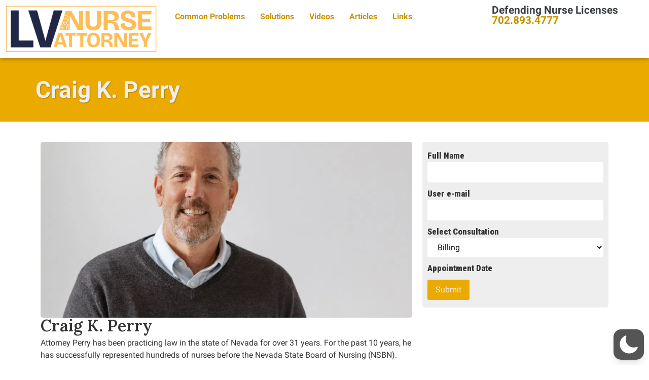

--- FILE ---
content_type: text/css
request_url: https://lvnurseattorney.com/wp-content/plugins/business-reviews-bundle/assets/css/public-main.css?ver=1.9.87
body_size: 9704
content:
.rplg{box-sizing:border-box!important;font-size:16px!important;line-height:normal}.rplg *,.rplg :after,.rplg :before{box-sizing:inherit!important}.rplg a,.rplg button,.rplg div,.rplg p,.rplg span{margin:0;padding:0;border:0!important;font-size:100%!important;font:inherit!important;vertical-align:baseline!important}.rplg a{box-shadow:none!important;text-align:left}.rplg ol,.rplg ul{list-style:none!important}.rplg img{max-width:100%!important;height:auto!important}.rplg .rplg-hr{margin:10px 0!important;border-top:1px solid #ddd!important;border-bottom:1px solid #fff!important}.rplg .rplg-hr2{margin:15px 0!important;border-top:1px solid #ddd!important;border-bottom:1px solid #fff!important}.rplg .rplg-hr-fancy{border:0!important;height:1px!important;margin:20px 0!important;background:radial-gradient(ellipse at center,rgba(0,0,0,.1) 0,rgba(0,0,0,0) 75%)!important}.rplg .rplg-hide,.rplg .rplg-more{display:none!important}.rplg .rplg-more-toggle{color:#136aaf!important;cursor:pointer!important;text-decoration:underline!important}.rplg .rplg-url{display:block;margin:10px 0!important;color:#2c7cff!important;text-align:center!important;box-shadow:none!important;outline:0!important}.rplg .rplg-trim{white-space:nowrap!important;overflow:hidden!important;text-overflow:ellipsis!important}.rplg .rplg-star{padding:0 4px 0 0!important;line-height:22px!important}.rplg .rplg-stars{display:inline-block!important}.rplg .rplg-stars svg{display:inline-block!important;width:18px!important;height:18px!important;margin:0 4px 0 0!important;vertical-align:middle!important}.rplg .rplg-row{-webkit-box-align:center!important;-webkit-align-items:center!important;-ms-flex-align:center!important;align-items:center!important;display:-webkit-box!important;display:-webkit-flex!important;display:-ms-flexbox!important;display:flex!important}.rplg .rplg-row.rplg-row-start{-webkit-box-align:start!important;-webkit-align-items:start!important;-ms-flex-align:start!important;align-items:start!important}.rplg-row .rplg-row-left{position:relative!important;-webkit-flex-basis:auto!important;-ms-flex-preferred-size:auto!important;flex-basis:auto!important;-webkit-flex-shrink:0!important;-ms-flex-negative:0!important;flex-shrink:0!important}.rplg-row .rplg-row-right{-webkit-box-flex:1!important;-webkit-flex-grow:1!important;-ms-flex-positive:1!important;flex-grow:1!important;overflow:hidden!important;text-align:left!important;line-height:24px!important}.rplg-links a,.rplg-links a:focus{display:inline-block;font-size:14px!important;margin:0 10px 0 0!important;box-shadow:none!important;text-decoration:none!important}.rplg .rplg-stars[data-info*=yelp] svg{padding:3px;border-radius:3px}.rplg .rplg-stars[data-info*="5,yelp"] svg{background:#fb433c}.rplg .rplg-stars[data-info*="4,yelp"] svg{background:#ff643d}.rplg .rplg-stars[data-info*="4.5,yelp"] svg:nth-child(5){background:linear-gradient(90deg,#ff643d 50%,#bbbac0 50%)}.rplg .rplg-stars[data-info*="3,yelp"] svg,.rplg .rplg-stars[data-info*="3.5,yelp"] svg{background:#ff8742}.rplg .rplg-stars[data-info*="3.5,yelp"] svg:nth-child(5){background:#bbbac0}.rplg .rplg-stars[data-info*="3.5,yelp"] svg:nth-child(4){background:linear-gradient(90deg,#ff8742 50%,#bbbac0 50%)}.rplg .rplg-stars[data-info*="1,yelp"] svg,.rplg .rplg-stars[data-info*="1.5,yelp"] svg,.rplg .rplg-stars[data-info*="2,yelp"] svg,.rplg .rplg-stars[data-info*="2.5,yelp"] svg,.rplg .rplg-stars[data-info*="3,yelp"] svg:nth-child(4),.rplg .rplg-stars[data-info*="3,yelp"] svg:nth-child(5),.rplg .rplg-stars[data-info*="4,yelp"] svg:nth-child(5){background:#bbbac0}.rplg .rplg-stars[data-info*="2,yelp"] svg:first-child,.rplg .rplg-stars[data-info*="2,yelp"] svg:nth-child(2),.rplg .rplg-stars[data-info*="2.5,yelp"] svg:first-child,.rplg .rplg-stars[data-info*="2.5,yelp"] svg:nth-child(2){background:#ffad48}.rplg .rplg-stars[data-info*="2.5,yelp"] svg:nth-child(3){background:linear-gradient(90deg,#ffad48 50%,#bbbac0 50%)}.rplg .rplg-stars[data-info*="1,yelp"] svg:first-child,.rplg .rplg-stars[data-info*="1.5,yelp"] svg:first-child{background:#ffcc4b}.rplg .rplg-stars[data-info*="1.5,yelp"] svg:nth-child(2){background:linear-gradient(90deg,#ffcc4b 50%,#bbbac0 50%)}.rplg .rplg-box{position:relative!important;margin:2px!important;color:#777!important;border:1px solid #ededed!important;background-color:#fafafa!important;border-radius:4px!important}.rplg .rplg-box-tiny{position:relative!important;margin:2px!important;color:#777!important}.rplg-box .rplg-box-content{position:static!important;height:100px!important;overflow-y:auto!important;font-size:14px!important;text-align:left!important;padding:0 2px 0 0!important}.rplg-box .rplg-box-content::-webkit-scrollbar{width:4px!important}.rplg-box .rplg-box-content::-webkit-scrollbar-track{-webkit-box-shadow:inset 0 0 6px rgba(0,0,0,.3)!important;-webkit-border-radius:4px!important;border-radius:4px!important}.rplg-box .rplg-box-content::-webkit-scrollbar-thumb{-webkit-border-radius:10px!important;border-radius:10px!important;background:#ccc!important;-webkit-box-shadow:inset 0 0 6px rgba(0,0,0,.5)!important}.rplg-box .rplg-box-content::-webkit-scrollbar-thumb:window-inactive{background:#ccc!important}.rplg .rplg-review-avatar{display:block!important;width:56px!important;height:56px!important;font-style:italic!important;padding:0!important;margin:0 10px 0 0!important;border-radius:50%!important;vertical-align:middle!important;box-shadow:0 0 2px rgba(0,0,0,.12),0 2px 4px rgba(0,0,0,.24)!important}.rplg .rplg-review-name{display:block!important;font-size:100%!important;font-weight:700!important;color:#154fc1!important;text-decoration:none!important;box-shadow:none!important}.rplg .rplg-review-text{color:#333!important;line-height:24px!important;font-size:14px!important}.rplg .rplg-review-time{display:block!important;color:#555!important;font-size:13px!important;text-shadow:1px 1px 0 #fff!important}.rplg .rplg-dark .rplg-review-time{text-shadow:none!important}.rplg .rplg-review-badge{top:12px!important;right:12px!important;position:absolute!important;background-color:inherit!important}.rplg .rplg-social-logo svg{width:20px!important;height:20px!important;background:0 0!important;border-radius:50%!important}.rplg .rplg-social-logo.rplg-facebook-logo svg{width:20px!important;height:20px!important;padding:2px!important;background-color:#3c5b9b!important}.rplg-slider{position:relative}.rplg-slider .rplg-slider-next,.rplg-slider .rplg-slider-prev{position:absolute!important;top:50%!important;width:30px;height:30px;background:#eee;border-radius:50%;margin-top:-22px!important;z-index:10!important;cursor:pointer!important;-webkit-user-select:none!important;-moz-user-select:none!important;-ms-user-select:none!important;user-select:none!important}.rplg-slider .rplg-slider-prev{left:-35px!important}.rplg-slider .rplg-slider-next{right:-35px!important}.rplg-slider .rplg-slider-next span,.rplg-slider .rplg-slider-prev span{position:absolute!important;top:48%!important;left:40%!important;color:#777!important;direction:ltr!important;font:normal 300 28px/0 Muli,Helvetica,Arial,Verdana,sans-serif!important}.rplg-slider .rplg-slider-review{margin:20px 0 40px!important}.rplg-slider .rplg-box:before{position:absolute!important;bottom:-8px!important;left:35px!important;display:block!important;width:14px!important;height:14px!important;border:1px solid #ededed!important;border-top:none!important;border-left:none!important;background-color:#fafafa!important;content:""!important;-webkit-transform:rotate(45deg)!important;-ms-transform:rotate(45deg)!important;transform:rotate(45deg)!important}.rplg-slider .rplg-box .rplg-box-content{height:150px!important;margin:20px 20px 20px 40px!important;background-color:inherit!important}.rplg-slider .rplg-box .rplg-box-content:before{bottom:47px!important;box-sizing:border-box!important;color:#bbb!important;content:'\201C'!important;display:block!important;height:96px!important;left:50px!important;position:absolute!important;right:515.391px!important;text-size-adjust:100%!important;top:20px!important;width:24.6094px!important;column-rule-color:#bbb!important;perspective-origin:12.2969px 48px!important;transform-origin:12.2969px 48px!important;border:0 none #bbb!important;font:normal normal normal normal 60px/96px Georgia,serif!important;margin:-25px 0 0 -40px!important;outline:#bbb none 0!important}.rplg-slider .rplg-stars{display:inline-block!important;margin-right:4px!important}.rplg-slider .rplg-row{margin:0!important;padding:20px!important}.rplg-grid .rplg-grid-row{display:-webkit-flex!important;display:-ms-flexbox!important;display:flex!important;-webkit-flex-flow:row wrap!important;-ms-flex-flow:row wrap!important;flex-flow:row wrap!important;margin:0 auto!important;-webkit-align-items:stretch!important;-ms-flex-align:stretch!important;align-items:stretch!important}.rplg-grid .rplg-col{box-sizing:border-box!important}.rplg-grid .rplg-col-6{margin:0 4px 8px 4px!important;width:calc(50% - 8px)!important}@media (min-width:840px){.rplg-grid .rplg-col-12{margin:0 6px 12px 6px!important;width:calc(100% - 12px)!important}.rplg-grid .rplg-col-4{margin:0 6px 12px 6px!important;width:calc(25% - 12px)!important}.rplg-grid .rplg-col-3{margin:0 6px 12px 6px!important;width:calc(33.3333333333% - 12px)!important}.rplg-grid .rplg-col-2{margin:0 6px 12px 6px!important;width:calc(50% - 12px)!important}}@media (max-width:839px) and (min-width:480px){.rplg-grid .rplg-col-12{margin:0 4px 8px 4px!important;width:calc(100% - 12px)!important}.rplg-grid .rplg-col-2,.rplg-grid .rplg-col-3,.rplg-grid .rplg-col-4{margin:0 4px 8px 4px!important;width:calc(50% - 8px)!important}}@media (max-width:479px){.rplg-grid .rplg-col-12{margin:0 4px 8px 4px!important;width:calc(100% - 12px)!important}.rplg-grid .rplg-col-2,.rplg-grid .rplg-col-3,.rplg-grid .rplg-col-4,.rplg-grid .rplg-col-6{margin:0 4px 8px 4px!important;width:calc(100% - 8px)!important}}.rplg-grid .rplg-box{padding:20px!important}.rplg-grid .rplg-biz-name{padding-right:10px!important}.rplg-grid .rplg-review-name{line-height:18px!important;padding-right:10px!important}.rplg-grid .rplg-stars{white-space:nowrap!important}.rplg-grid .rplg-review-time{margin:2px 0 0!important;line-height:18px!important}.rplg-grid .rplg-box-content{margin:10px 0 0!important}.rplg .rplg-biz-name{color:#333!important;font-size:15px!important;font-weight:600!important}.rplg .rplg-biz-name a{text-decoration:none!important}.rplg .rplg-biz-rating.rplg-trim{overflow:visible!important}.rplg .rplg-biz-rating .rplg-biz-score{display:inline-block!important;color:#0caa41!important;font-size:18px!important;font-weight:600!important;margin:0 8px 0 0!important;vertical-align:middle!important}.rplg .rplg-biz-rating.rplg-biz-google .rplg-biz-score{color:#fb8e28!important}.rplg .rplg-biz-rating.rplg-biz-facebook .rplg-biz-score{color:#3c5b9b!important}.rplg .rplg-biz-rating.rplg-biz-yelp .rplg-biz-score{color:#d32323!important}.rplg .rplg-biz-based{display:block!important;color:#777!important;font-size:14px!important;text-align:left!important;text-shadow:1px 1px 0 #fff!important}.rplg .rplg-dark .rplg-biz-based{color:#ccc!important;text-shadow:none!important}.rplg .rplg-biz-based .rplg-social-logo svg{display:inline-block!important;margin:0 4px!important;vertical-align:middle!important}.rplg .rplg-biz-based .rplg-biz-based-text{vertical-align:middle!important}.rplg-badge-cnt.rplg-badge-center{text-align:center!important}.rplg .rplg-badge-fixed{position:fixed!important;right:30px!important;bottom:30px!important;max-width:none!important;z-index:2147482999!important}.rplg .rplg-badge_left-fixed{position:fixed!important;left:30px!important;bottom:30px!important;max-width:none!important;z-index:2147482999!important}.rplg .rplg-badge{display:inline-block;margin:0 10px 10px 0!important;border-left:6px solid #0caa41!important;box-shadow:2px 3px 10px rgba(0,0,0,.12)!important}.rplg-badge-fixed .rplg-badge,.rplg-badge_left-fixed .rplg-badge{display:block}.rplg-badge[data-provider=google]{border-left-color:#fb8e28!important}.rplg-badge[data-provider=facebook]{border-left-color:#3c5b9b!important}.rplg-badge[data-provider=yelp]{border-left-color:#d32323!important}.rplg-badge.rplg-badge-block{display:block}.rplg-badge.rplg-badge-clickable{cursor:pointer!important}.rplg-badge.rplg-badge-clickable:hover .rplg-badge-btn{background-color:#f9f9f9!important}.rplg-badge .rplg-badge-btn{width:270px!important;position:relative!important;padding:10px 24px 10px 10px!important;background:#fff!important;transition:all .2s ease-in-out!important}.rplg-badge.rplg-badge-block .rplg-badge-btn{width:auto!important}.rplg-badge .rplg-badge-menu{position:absolute!important;top:0!important;right:0!important;margin:0!important;padding:8px!important;cursor:pointer!important;border:none!important;background-color:transparent!important;box-shadow:none!important;outline:0!important}.rplg-badge .rplg-badge-menu svg{width:20px!important;height:20px!important}.rplg-badge .rplg-badge-menu svg circle{fill:#999!important;transition:all .2s ease-in-out!important}.rplg-badge .rplg-badge-menu:hover svg circle{fill:#555!important}.rplg-badge .rplg-badge-actions{position:absolute!important;right:5px!important;top:33px!important;background:none repeat scroll 0 0 #fff!important;border:1px solid #ccc!important;border-radius:3px!important;-webkit-border-radius:3px!important;-moz-border-radius:3px!important;list-style-type:none!important;margin:3px 0 0 0!important;padding:0!important;z-index:999999!important;text-align:left!important;box-shadow:0 1px 6px rgba(0,0,0,.15)!important;-webkit-box-shadow:0 1px 6px rgba(0,0,0,.15)!important;-moz-box-shadow:0 1px 6px rgba(0,0,0,.15)!important}.rplg-badge .rplg-badge-actions .rplg-links a{display:block!important;margin:0!important;padding:1px 5px!important}.rplg-badge .rplg-badge-actions .rplg-links a:hover{background:#ccc!important}.rplg-badge .rplg-row{margin:0!important;padding:0!important}.rplg-badge .rplg-badge-logo{margin:0 10px 0 0!important}.rplg-badge .rplg-badge-logo .rplg-review-avatar{display:inline-block!important;width:50px!important;height:50px!important;margin-right:0!important;border-radius:50%!important;box-shadow:none!important}.rplg-badge .rplg-badge-logo>svg{width:50px!important;height:50px!important;vertical-align:middle!important}.rplg-badge[data-provider=facebook] .rplg-badge-logo>svg{padding:4px!important;border-radius:50%!important;background-color:#3c5b9b!important}@media(max-width:768px){.rplg .rplg-flash.rplg-flash-hide,.rplg-badge-cnt.rplg-badge-fixed.rplg-badge-hide,.rplg-badge-cnt.rplg-badge_left-fixed.rplg-badge-hide{display:none!important}}.rplg .rplg-badge .rplg-social-logo svg{width:16px!important;height:16px!important}.rplg .rplg-badge .rplg-social-logo.rplg-facebook-logo svg{width:12px!important;height:12px!important}.rplg-badge .rplg-social-logo{position:absolute!important;right:6px!important}.rplg-badge .rplg-social-logo.rplg-google-logo{top:6px!important}.rplg-badge .rplg-social-logo.rplg-facebook-logo{top:27px!important}.rplg-badge .rplg-social-logo.rplg-yelp-logo{top:50px!important}.rplg .rplg-badge2{display:inline-block;position:relative!important;text-align:left!important;border-radius:2px!important;margin:10px 10px 0 0!important;font-family:Helvetica Neue,Helvetica,Arial,sans-serif!important;box-shadow:0 2px 5px 0 rgba(0,0,0,.26)!important}.rplg-badge-fixed .rplg-badge2,.rplg-badge_left-fixed .rplg-badge2{display:none;margin:10px 10px 0 0!important}.rplg-badge2.rplg-badge-block{display:block}.rplg-badge2 .rplg-badge2-border{width:100%!important;height:6px!important;background:#4fce6a!important;border-radius:2px 2px 0 0!important}.rplg-badge2 .rplg-badge2-btn{display:flex!important;align-items:center!important;position:relative!important;padding:10px!important;z-index:999!important;color:#333!important;background:#fff!important;border-radius:0 0 2px 2px!important;transition:all .2s ease-in-out!important}.rplg-badge2 .rplg-badge2-btn.rplg-badge2-clickable{cursor:pointer!important}.rplg-badge2 .rplg-badge2-btn.rplg-badge2-clickable:hover{background:#f3f3f5!important}.rplg-badge2 .rplg-badge2-btn img{display:inline-block!important;width:44px!important;height:44px!important;max-width:none!important;margin:0!important;box-shadow:none!important}.rplg-badge2 .rplg-badge2-close{display:none;position:absolute!important;top:-12px!important;right:-18px!important;width:16px!important;height:16px!important;line-height:16px!important;text-align:center!important;cursor:pointer!important;text-decoration:none!important;color:#555!important;font-size:18px!important;font-family:Arial,sans-serif!important;border-radius:50%!important;background-color:rgba(255,255,255,.5)!important}.rplg-badge-cnt:hover .rplg-badge2-close{display:block}.rplg-badge2 .rplg-badge2-close:hover{color:#333!important;background-color:rgba(255,255,255,.7)!important}.rplg-badge2 svg{display:inline-block;width:auto;height:auto;vertical-align:middle!important}.rplg-badge2 .rplg-badge2-btn .rplg-badge-logo>svg{width:44px!important;height:44px!important}.rplg-badge2[data-provider=facebook] .rplg-badge-logo>svg{padding:4px!important;border-radius:50%!important;background-color:#3c5b9b!important}.rplg-badge2 .rplg-badge2-score{display:inline-block;font-size:14px!important;line-height:20px!important;margin:0 0 0 8px!important;vertical-align:middle!important}.rplg .rplg-badge2 .rplg-biz-rating>div{font-size:20px!important;font-weight:400!important}.rplg .rplg-form{position:fixed!important;bottom:0!important;right:0!important;height:100%!important;width:368px!important;z-index:2147483000!important}.rplg .rplg-form.rplg-form-left{left:0!important}@media(max-width:460px){.rplg .rplg-form{width:100%!important}}.rplg-form .rplg-form-head{position:absolute!important;top:0!important;right:0!important;width:100%!important;height:80px!important;background:#fff!important;padding:10px 16px!important;overflow:hidden!important;box-shadow:0 1px 2px 0 rgba(0,0,0,.12)!important;z-index:2147483002!important;box-sizing:border-box!important}.rplg-form .rplg-form-head-inner{z-index:2147483000!important;position:absolute!important;left:20px!important;top:15px!important;width:100%!important;height:100%!important;padding:0 40px 0 0!important}.rplg-form .rplg-head-info .rplg-review-name{color:#000!important}.rplg-form .rplg-form-close{position:relative;padding:0!important;cursor:pointer!important;outline:0!important;border:0!important;background:0 0!important;min-height:0!important;width:auto!important;float:right!important;font-size:32px!important;font-weight:500!important;line-height:.6!important;color:#999!important;z-index:2147483002!important;-webkit-appearance:none!important}.rplg-form .rplg-form-close:hover{color:#555!important}.rplg-form .rplg-form-body{position:absolute!important;top:0!important;right:0!important;bottom:0!important;width:100%!important;background:rgba(250,250,251,.98)!important;border-left:1px solid #dadee2!important;box-shadow:0 0 4px 1px rgba(0,0,0,.08)!important;z-index:2147483000!important}.rplg-form .rplg-form-content{position:absolute!important;top:0!important;right:0!important;bottom:0!important;width:100%!important;overflow-y:auto!important;z-index:2147483001!important;-webkit-transform:translateZ(0)!important}.rplg-form .rplg-form-content{top:80px!important;bottom:48px!important}.rplg-form .rplg-form-content-inner{position:relative!important;min-height:100%!important;margin:0 auto!important;padding:15px 0 15px 20px!important}.rplg-form .rplg-list-review{position:relative!important}.rplg-form .rplg-links{text-align:center!important}.rplg-form .rplg-links a{padding:2px 8px!important;background-color:#eee!important;border:1px solid #dedede!important;text-shadow:1px 1px 0 #f5f5f5!important;transition:all .2s ease-in-out!important}.rplg-form .rplg-links a:hover{background-color:#dfdfdf!important}.rplg-form .rplg-form-footer{position:absolute!important;bottom:0!important;right:0!important;width:100%!important;height:48px!important;text-align:center!important;z-index:2147483002!important;background:#fff!important;box-shadow:0 -1px 2px 0 rgba(0,0,0,.06)!important;-moz-text-align-last:center!important;text-align-last:center!important}.rplg-form .rplg-form-footer img{padding:16px!important}.rplg-form .rplg-powered{color:#999!important;margin:12px 0 0!important;font-size:14px!important}.rplg-form .rplg-facebook-powered span{color:#4080ff!important;font-weight:700!important;font-size:15px!important}.rplg-form .rplg-yelp-logo{margin:6px 0 0!important}.rplg-form .rplg-yelp-logo img{float:none!important;width:60px!important;padding:0!important;vertical-align:bottom!important}.rplg-form .rplg-review-avatar{width:50px!important;height:50px!important;box-shadow:none!important}.rplg-form .rplg-review-name{font-size:14px!important}.rplg-form .rplg-form-review{margin-bottom:15px!important}.rplg .rplg-form[data-btn="1"] .rplg-form-head{height:110px!important}.rplg .rplg-form[data-btn="1"] .rplg-form-content{top:110px!important}.rplg-list2 .rplg-social-ratings .rplg-row{margin:0 0 10px!important}.rplg-list2 .rplg-social-ratings .rplg-row:last-child{margin:0!important}.rplg-list2 .rplg-social-ratings .rplg-social-logo{display:block!important;width:56px!important}.rplg-list2 .rplg-social-logo svg{margin:0 auto!important}.rplg-list2 .rplg-social-rating{font-size:1.1em!important;margin:0 6px 0 0!important}.rplg-list2 .rplg-google-rating{color:#fb8e28!important}.rplg-list2 .rplg-facebook-rating{color:#4080ff!important}.rplg-list2 .rplg-yelp-rating{color:#d32323!important}.rplg-list2 .rplg-box-content{height:auto!important;margin:10px 0 0!important}.rplg-list2 .rplg-box{padding:20px!important;margin-bottom:15px!important}.rplg-list2 .rplg-row:last-child{margin-bottom:0!important}.rplg-list2 .rplg-stars{display:inline-block!important;margin-right:4px!important}.rplg-list2 .rplg-review-text{vertical-align:middle!important}.rplg-list .rplg-list-header{margin:0 0 15px 0!important}.rplg-list .rplg-list-header:last-child{margin:0!important}.rplg-list .rplg-list-reviews{position:relative!important;min-height:100%!important;margin:0 auto!important}.rplg-list .rplg-list-review{margin:0 0 15px!important}.rplg-list .rplg-list-review:last-child{margin:0!important}.rplg-list .rplg-review-avatar{width:50px!important;height:50px!important;min-height:50px!important;max-height:50px!important}.rplg-list .rplg-review-name{color:#427fed!important;font-size:100%!important;font-weight:700!important;padding-right:6px!important;text-decoration:none!important;box-shadow:none!important}.rplg-list .rplg-review-time{font-size:13px!important;line-height:unset!important}.rplg-list .rplg-facebook-powered,.rplg-list .rplg-google-powered,.rplg-list .rplg-review-count{margin:6px 0 0!important;color:#999!important}.rplg-list .rplg-facebook-powered span{color:#4080ff!important;font-weight:700!important;font-size:15px!important}.rplg-list .rplg-review-text{color:#222!important;font-size:13px!important;line-height:18px!important;max-width:100%!important;overflow:hidden!important;white-space:pre-line!important}.rplg-list .rplg-review-badge{top:auto!important;bottom:-1px!important;right:9px!important;background-color:#f5f5f5!important;border-radius:50%!important}.rplg-list .rplg-social-logo svg{display:block}.rplg .rplg-dark .rplg-box{background-color:#333!important}.rplg .rplg-dark.rplg-slider .rplg-box:before{background-color:#333!important}.rplg .rplg-dark .rplg-biz-name a{color:#eee!important}.rplg .rplg-dark .rplg-links a{color:#fff!important}.rplg .rplg-dark .rplg-review-name{color:#eee!important}.rplg .rplg-dark .rplg-review-text{color:#fff!important}.rplg .rplg-dark .rplg-review-time{color:#ccc!important}.rplg .rplg-dark .rplg-powered{color:#999!important}.rplg .rplg-rating img,.rplg .rplg-review img{display:inline-block!important}.rplg .rplg-rating-info,.rplg .rplg-rating-name{vertical-align:middle!important}.rplg .rplg-rating-name{margin-right:6px!important}.rplg .rplg-rating-info{margin-left:4px!important}.rplg .rplg-flash-wrap{display:block!important;position:fixed!important;left:0!important;top:100%!important;width:auto!important;font-size:16px!important;z-index:999999999999!important}.rplg .rplg-flash-wrap.rplg-flash-right{left:auto!important;right:0!important}.rplg .rplg-flash-content{opacity:0!important;padding:18px!important;-webkit-transform:translate(0,0)!important;-ms-transform:translate(0,0)!important;transform:translate(0,0)!important;-webkit-transition:opacity .3s ease,-webkit-transform .3s ease!important;transition:opacity .3s ease,-webkit-transform .3s ease!important;transition:transform .3s ease,opacity .3s ease!important;transition:transform .3s ease,opacity .3s ease,-webkit-transform .3s ease!important}.rplg .rplg-flash-content.rplg-flash-visible{opacity:1!important;-webkit-transform:translate(0,-100%)!important;-ms-transform:translate(0,-100%)!important;transform:translate(0,-100%)!important;text-align:left!important}.rplg .rplg-flash-content.rplg-flash-visible.rplg-flash-gout{opacity:.5!important;-webkit-transition:opacity 150ms ease!important;transition:opacity 150ms ease!important;transition:opacity 150ms ease!important;transition:opacity 150ms ease!important}.rplg .rplg-flash-card{position:relative!important;display:-webkit-box!important;display:-webkit-flex!important;display:-ms-flexbox!important;display:flex!important;height:400px!important;max-height:82px!important;max-width:100%!important;color:#8d8d8d!important;font-size:12px!important;-webkit-box-orient:vertical!important;-webkit-box-direction:normal!important;-webkit-flex-direction:column!important;-ms-flex-direction:column!important;flex-direction:column!important;-webkit-box-pack:center!important;-webkit-justify-content:center!important;-ms-flex-pack:center!important;justify-content:center!important;-webkit-box-align:start!important;-webkit-align-items:flex-start!important;-ms-flex-align:start!important;align-items:flex-start!important;border-radius:20px!important;background-color:#fff!important;box-shadow:0 1px 5px 0 rgb(0 0 0 / 20%),0 3px 1px -2px rgb(0 0 0 / 12%),0 2px 2px 0 rgb(0 0 0 / 14%)!important;-webkit-transition:max-height .3s ease,opacity .3s ease,-webkit-transform .3s ease!important;transition:max-height .3s ease,opacity .3s ease,-webkit-transform .3s ease!important;transition:max-height .3s ease,opacity .3s ease,transform .3s ease!important;transition:max-height .3s ease,opacity .3s ease,transform .3s ease,-webkit-transform .3s ease!important;cursor:pointer!important}.rplg .rplg-flash-card:hover{box-shadow:0 5px 5px -3px rgb(0 0 0 / 20%),0 3px 14px 2px rgb(0 0 0 / 12%),0 8px 10px 1px rgb(0 0 0 / 14%)!important;opacity:1!important;-webkit-transform:translate(0,-2px)!important;-ms-transform:translate(0,-2px)!important;transform:translate(0,-2px)!important}.rplg .rplg-flash-card.rplg-flash-expanded{height:400px!important;max-height:400px!important}.rplg .rplg-flash-x{position:absolute!important;top:10px!important;right:-2px!important;z-index:3!important;width:22px!important;height:22px!important;opacity:.5!important;border-radius:20px!important;background-color:#fafafa!important;-webkit-transform:translate(0,-30px)!important;-ms-transform:translate(0,-30px)!important;transform:translate(0,-30px)!important;-webkit-transition:opacity .2s ease,-webkit-transform .2s ease!important;transition:opacity .2s ease,-webkit-transform .2s ease!important;transition:opacity .2s ease,transform .2s ease!important;transition:opacity .2s ease,transform .2s ease,-webkit-transform .2s ease!important;color:#373737!important;font-size:18px!important;line-height:22px!important;text-align:center!important;cursor:pointer!important}.rplg .rplg-flash-x{transform:translate(0,0)!important;opacity:0!important}.rplg .rplg-flash-content:hover .rplg-flash-x{transform:translate(0,-10px)!important;opacity:1!important}.rplg .rplg-flash-x svg{display:inline-block;width:12px!important;height:12px!important}.rplg .rplg-flash-story{position:relative!important;display:-webkit-box!important;display:-webkit-flex!important;display:-ms-flexbox!important;display:flex!important;-webkit-box-align:center!important;-webkit-align-items:center!important;-ms-flex-align:center!important;align-items:center!important;z-index:1!important;width:100%!important;height:82px!important;opacity:1!important;padding:8px 12px!important;-webkit-transition:opacity .2s ease!important;transition:opacity .2s ease!important}.rplg .rplg-flash-expanded .rplg-flash-story{opacity:0!important}.rplg .rplg-flash-img{width:50px!important;height:50px!important;padding:4px!important;margin-right:10px!important}.rplg .rplg-flash-img svg{display:inline-block;width:auto;height:auto}.rplg .rplg-flash-img .rplg-review-avatar{width:50px!important;height:auto!important}.rplg .rplg-flash-stars,.rplg .rplg-flash-text{color:#333!important;font-size:13px!important;white-space:nowrap}.rplg .rplg-flash-stars svg,.rplg .rplg-flash-text span{vertical-align:middle!important}.rplg .rplg-flash-stars .rplg-flash-star svg{display:inline-block;width:14px!important;height:14px!important}.rplg .rplg-flash-stars .rplg-flash-star[data-provider=yelp] svg{padding:2px!important}.rplg .rplg-flash-stars .rplg-flash-logo svg{display:inline-block;width:16px!important;height:16px!important}.rplg .rplg-flash-stars .rplg-flash-logo[data-provider=facebook] svg{padding:2px!important;border-radius:50%!important;background-color:#3c5b9b!important}.rplg .rplg-flash-text .rplg-review-avatar{display:inline-block!important;width:16px!important;height:16px!important;margin:-4px 6px 0 2px!important}.rplg .rplg-flash-text .rplg-flash-name{display:inline-block;color:#00a3ff!important;font-weight:600!important;width:55px!important;white-space:nowrap!important;overflow:hidden!important;text-overflow:ellipsis!important}.rplg .rplg-flash-footer{font-size:11px!important;line-height:20px!important;font-weight:600!important}.rplg .rplg-flash-power{float:right;font-size:11px!important;font-weight:400!important}.rplg .rplg-flash-power svg{display:inline-block;width:14px;height:14px;margin-right:2px;vertical-align:middle}.rplg .rplg-flash-power a{color:#8d8d8d!important;text-decoration:none}.rplg .rplg-flash-power a span{font-weight:600!important;text-transform:capitalize!important}.rplg .rplg-flash-power a span:hover{text-decoration:underline}.rplg .rplg-flash-form{position:absolute!important;left:0!important;top:0!important;overflow:auto!important;width:100%!important;max-height:100%!important;border-radius:20px!important;opacity:0!important;-webkit-transition:opacity .2s ease!important;transition:opacity .2s ease!important}.rplg .rplg-flash-expanded .rplg-flash-form{z-index:2!important;opacity:1!important;overflow-y:auto!important}.rplg .rplg-form-review.rplg-highlight{background:#f9f9f9}.rplg .rplg-flash-form .rplg-list-review{padding:10px 20px}.rplg .rplg-flash-form .rplg-review-badge{top:auto!important;bottom:0!important;right:6px!important}.rplg .grw-slider{display:block!important;width:100%!important;padding-bottom:20px!important;text-align:left!important;direction:ltr!important;box-sizing:border-box!important}.rplg .grw-slider .grw-row{display:-ms-flexbox!important;display:flex!important;flex-wrap:nowrap!important;align-items:center!important;-ms-flex-wrap:nowrap!important;-ms-flex-align:center!important}.rplg .grw-slider .grw-row-xs{-ms-flex-wrap:wrap!important;flex-wrap:wrap!important}.rplg .grw-row-xs .grw-slider-content,.rplg .grw-row-xs .grw-slider-header,.rplg .grw-row-xs .grw-slider-review{-ms-flex:0 0 100%!important;flex:0 0 100%!important;max-width:100%!important}.rplg .grw-row-x .grw-slider-header,.rplg .grw-row-x .grw-slider-header+.grw-slider-content,.rplg .grw-row-x .grw-slider-review{-ms-flex:0 0 50%!important;flex:0 0 50%!important;max-width:50%!important}.rplg .grw-row-x .grw-slider-header+.grw-slider-content .grw-slider-review{-ms-flex:0 0 100%!important;flex:0 0 100%!important;max-width:100%!important}.rplg .grw-row-s .grw-slider-header{-ms-flex:0 0 33.333333%!important;flex:0 0 33.333333%!important;max-width:33.333333%!important}.rplg .grw-row-s .grw-slider-header+.grw-slider-content{-ms-flex:0 0 66.666666%!important;flex:0 0 66.666666%!important;max-width:66.666666%!important}.rplg .grw-row-s .grw-slider-review{-ms-flex:0 0 50%!important;flex:0 0 50%!important;max-width:50%!important}.rplg .grw-row-m .grw-slider-header{-ms-flex:0 0 25%!important;flex:0 0 25%!important;max-width:25%!important}.rplg .grw-row-m .grw-slider-header+.grw-slider-content{-ms-flex:0 0 75%!important;flex:0 0 75%!important;max-width:75%!important}.rplg .grw-row-m .grw-slider-review{-ms-flex:0 0 33.333333%!important;flex:0 0 33.333333%!important;max-width:33.333333%!important}.rplg .grw-row-l .grw-slider-header{-ms-flex:0 0 20%!important;flex:0 0 20%!important;max-width:20%!important}.rplg .grw-row-l .grw-slider-header+.grw-slider-content{-ms-flex:0 0 80%!important;flex:0 0 80%!important;max-width:80%!important}.rplg .grw-row-l .grw-slider-review{-ms-flex:0 0 25%!important;flex:0 0 25%!important;max-width:25%!important}.rplg .grw-row-xl .grw-slider-header{-ms-flex:0 0 16.666666%!important;flex:0 0 16.666666%!important;max-width:16.666666%!important}.rplg .grw-row-xl .grw-slider-header+.grw-slider-content{-ms-flex:0 0 83.333333%!important;flex:0 0 83.333333%!important;max-width:83.333333%!important}.rplg .grw-row-xl .grw-slider-review{-ms-flex:0 0 20%!important;flex:0 0 20%!important;max-width:20%!important}.rplg .grw-slider .grw-slider-content{position:relative!important;min-width:0!important}.rplg .grw-slider .grw-slider-content-inner{position:relative!important}.rplg .grw-slider .grw-slider-header-inner,.rplg .grw-slider .grw-slider-review-inner{position:relative!important;margin:0 10px!important;padding:15px!important;width:100%!important}.rplg .grw-slider:not(.wp-dark) .grw-slider-review-inner.grw-slider-review-border{background:#fafafa!important;border-radius:4px!important;box-shadow:0 0 2px rgba(0,0,0,.12),0 2px 4px rgba(0,0,0,.24)!important}.rplg .grw-slider .grw-slider-review-inner>svg{position:absolute!important;top:10px!important;right:10px!important;width:18px!important;height:18px!important}.rplg .grw-slider .grw-slider-reviews{display:flex!important;display:-ms-flexbox!important;overflow:hidden!important;overflow-x:scroll!important;margin:0 20px!important;padding:10px 0 15px!important;flex-wrap:nowrap!important;-ms-flex-wrap:nowrap!important;scroll-snap-type:x mandatory!important;scroll-behavior:smooth!important;-webkit-overflow-scrolling:touch!important;scrollbar-width:none}.rplg .grw-slider .grw-slider-reviews::-webkit-scrollbar{display:none!important}.rplg .grw-slider .grw-slider-review{display:flex!important;position:relative!important;justify-content:center!important;align-items:center!important;flex-shrink:0!important;scroll-snap-align:start!important;transform-origin:center center!important;transform:scale(1)!important;transition:transform .5s!important}.rplg .grw-slider .grw-slider-controls{position:absolute!important;top:50%!important;width:100%!important}.rplg .grw-slider .grw-slider-btns{position:absolute!important;color:#ccc!important;height:28px!important;width:28px!important;font-size:45px!important;line-height:22px!important;text-align:center!important;cursor:pointer!important;border-radius:50%!important;user-select:none!important;transition:all .2s ease-in-out!important}.rplg .grw-slider .grw-slider-btns:hover{color:#999!important}.rplg .grw-slider .grw-slider-btns.grw-slider-prev{left:0!important;margin-left:-3px!important}.rplg .grw-slider .grw-slider-btns.grw-slider-next{right:0!important;margin-right:-3px!important}.rplg .grw-slider .grw-slider-dots{position:absolute!important;left:50%!important;transform:translate(-50%,0)!important;text-align:center!important}.rplg .grw-slider .grw-slider-dot.active,.rplg .grw-slider .grw-slider-dot:hover{opacity:1!important}.rplg .grw-slider .grw-slider-dot{display:inline-block!important;width:10px!important;height:10px!important;margin:3px!important;background:#ccc!important;border-radius:20px!important;cursor:pointer!important;opacity:.4!important;transition:all .2s ease-in-out!important}.rplg .grw-slider .rplg-row .rplg-row-right{width:1px!important}.rplg .grw-slider .rplg-box-content{height:100px!important;overflow-y:auto!important}.rplg .grw-slider .rplg-box-content::-webkit-scrollbar{width:4px!important}.rplg .grw-slider .rplg-box-content::-webkit-scrollbar-track{-webkit-box-shadow:inset 0 0 6px rgba(0,0,0,.3)!important;-webkit-border-radius:4px!important;border-radius:4px!important}.rplg .grw-slider .rplg-box-content::-webkit-scrollbar-thumb{-webkit-border-radius:10px!important;border-radius:10px!important;background:#ccc!important;-webkit-box-shadow:inset 0 0 6px rgba(0,0,0,.5)!important}.rplg .grw-slider .rplg-box-content::-webkit-scrollbar-thumb:window-inactive{background:#ccc!important}.rplg .grw-slider-header .rplg-review-badge{top:auto!important;bottom:-10px!important;right:10px!important}.rplg .grw-slider-header .rplg-row-right{overflow:visible!important}.rplg .wp-google-wr{margin:15px auto 0 -15px!important}.rplg .wp-google-wr a{color:#fff!important;padding:6px 15px 10px!important;border-radius:27px!important;background:#427fed!important;white-space:nowrap!important;text-shadow:1px 1px 0 #888!important;box-shadow:0 0 2px rgba(0,0,0,.12),0 2px 4px rgba(0,0,0,.24)!important;user-select:none!important;transition:all .2s ease-in-out!important;text-decoration:none}.rplg .wp-google-wr a:hover{background:#065fd4!important}.rplg .wp-google-wr svg{display:inline-block;width:20px;height:20px;padding:1px;background:#fff;margin:0 0 0 4px;border-radius:50%;vertical-align:middle}.rplg .wp-google-wr span[data-logo=facebook] svg{background:#3c5b9b}.rplg .rplg-form .rplg-row{-webkit-box-align:start!important;-webkit-align-items:start!important;-ms-flex-align:start!important;align-items:start!important}.rplg .rplg-form .wp-google-wr{margin:4px auto 6px!important}.rplg .rplg-form .wp-google-wr a{color:#fff!important;font-size:13px!important;padding:3px 10px 6px!important}.rplg .rplg-form .wp-google-wr a:first-child{margin-right:10px!important}.rplg .rplg-form .wp-google-wr svg{width:17px;height:17px}.rpi{--visible:visible;--head-fs:1em;--head-grade-fs:1.2em;--head-logo-size:14px;--head-star-color:#fb7900;--head-text-fs:1em;--head-based-fs:.85em;--head-btn-fs:.65em;--head-card-br:none;--head-card-br-color:#cccccc;--head-card-bg:#f5f5f5;--head-card-bg-color:#f5f5f5;--head-card-radius:5px;--head-card-shadow:none;--head-img-size:56px;--fs:1em;--name-fs:.9em;--text-fs:16px;--rev-time-fs:.75em;--logo-size:14px;--star-size:1.15em;--stars-gap:0.25em;--bubble-size:1em;--img-size:52px;--rev-text-lh:1.25em;--flex-align-items:center;--info-gap:0.25em;--card-gap:16px;--card-padding:.75em;--card-br:none;--card-br-color:#cccccc;--card-bg:#f5f5f5;--card-bg-color:#f5f5f5;--card-radius:5px;--card-shadow:none;--meta-margin:1em;--left-margin:.5em;--body-gap:4px;--flex-text-align:left;--flex-direction:row;--flex-justify-content:left;--stars-justify-content:left;--text-lines:4;--text-line-height:22px;--media-lines:2;--media-height:calc(var(--media-lines) * var(--text-line-height));--reply-lines:1;--reply-height:calc(var(--reply-lines) * var(--text-line-height));--reply-margin:6px;--reply-padding:6px;--card-color:#333333;--name-color:#154fc1;--time-color:#555555;--star-color:#fb7900;--readmore-color:#136aaf;--avaborder-margin:calc(-1 * (var(--img-size) / 2 + var(--card-padding)));--avaborder-margin-left:var(--avaborder-margin);--avaborder-padding:calc(var(--img-size) / 2);--avaborder-padding-left:var(--avaborder-padding);--bubble-flex-margin-left:calc(var(--card-padding) + var(--left-margin));--slider-bubble-flex-margin-left:calc(var(--card-padding) + var(--slider-card-margin) + var(--left-margin));--bubble-width-before:calc(var(--card-padding) + var(--left-margin) + var(--img-size)/2 - hypot(var(--bubble-size), var(--bubble-size))/2);--bubble-width-after:calc(100% - (var(--card-padding) + var(--left-margin) + var(--img-size)/2 + hypot(var(--bubble-size), var(--bubble-size))/2));--bubble-width-center:calc(50% - hypot(var(--bubble-size), var(--bubble-size))/2);--triangle-left:calc(var(--card-padding) + var(--left-margin) + var(--img-size)/2 - var(--bubble-size)/2);--triangle-center:calc(50% - var(--bubble-size)/2);--tag-fs:1em;--tag-bg:#ffffff;--tag-logo-size:0.85em;--tag-star-size:1.1em;--tag-text-color:#333333;--slider-card-gap:8px;--slider-card-margin:8px;--slider-btn-size:1em;--slider-btn:var(--slider-btn-size);--slider-dot-size:9px;--slider-head-card-br:none;--slider-head-card-br-color:#cccccc;--slider-head-card-bg:transparent;--slider-head-card-bg-color:#f5f5f5;--slider-head-card-radius:none;--slider-head-card-shadow:none;display:block;direction:ltr;text-align:left;line-height:normal;overflow:visible;box-sizing:border-box;visibility:visible!important}.rpi *,.rpi :after,.rpi :before{box-sizing:inherit}.rpi a{display:inline;margin:0!important;padding:0!important;color:inherit!important;text-decoration:none!important;border:none!important;outline:0!important;box-shadow:none!important;background:0 0!important}.rpi .rpi-readmore{display:block;color:var(--readmore-color);font-size:inherit;cursor:pointer;text-decoration:none}.rpi-logo::before,.rpi-logo_after::after{content:'';display:inline-block;width:var(--logo-size,14px);height:var(--logo-size,14px);border-radius:50%;-webkit-background-size:cover;-moz-background-size:cover;background-size:cover;z-index:3}.rpi-logo.rpi-logo-google::before,.rpi-logo_after.rpi-logo-google::after{background-image:url('../img/icons.svg#rpi-logo-g')}.rpi-logo-facebook::before,.rpi-logo_after.rpi-logo-facebook::after{background-image:url('../img/icons.svg#rpi-logo-f')}.rpi-logo-yelp::before,.rpi-logo_after.rpi-logo-yelp::after{background-image:url('../img/icons.svg#rpi-logo-y')}.rpi-card-inner.rpi-logo::before,.rpi-card-inner>.rpi-logos{position:absolute;top:7px;right:7px;border-radius:50%}.rpi-logo.rpi-logo-left::before{right:auto;left:7px}.rpi-header .rpi-card-inner.rpi-logo::before,.rpi-header .rpi-card-inner>.rpi-logos{background-color:var(--head-card-bg)}.rpi-slider .rpi-header .rpi-card-inner.rpi-logo::before,.rpi-slider .rpi-header .rpi-card-inner>.rpi-logos{background-color:var(--slider-head-card-bg)}.rpi-content .rpi-card-inner.rpi-logo::before,.rpi-content .rpi-card-inner>.rpi-logos{background-color:var(--card-bg)}.rpi-body.rpi-logo::before{position:absolute;top:0;right:0;background-color:var(--card-bg)}.rpi-body.rpi-logo.rpi-logo-left::before{right:auto;left:0}.rpi-name.rpi-logo::before{margin:-2px 4px 0 0;vertical-align:middle}.rpi-stars.rpi-logo::before{margin:.2em .2em 0 0;width:calc(var(--star-size) - .25em);height:calc(var(--star-size) - .25em);vertical-align:middle}.rpi-img.rpi-logo::before{display:flex;position:absolute;bottom:calc(15% - var(--logo-size)/ 2);right:calc(15% - var(--logo-size)/ 2);background-color:#f5f5f5;border-radius:50%}.rpi-review_us.rpi-logo_after::after{vertical-align:middle;border-radius:50%;background-color:#fff}.rpi-review_us.rpi-logo-yelp::after{border:1px solid}.rpi-based .rpi-logo,.rpi-logos{display:inline-flex;align-items:center}.rpi-logos .rpi-logo{display:inline-flex;margin:0 2px 0 0;align-items:center}.rpi-header .rpi-logo::before,.rpi-header .rpi-logo_after::after{width:var(--head-logo-size,14px);height:var(--head-logo-size,14px)}.rpi-stars{display:inline-flex;margin:0;padding:0;gap:var(--stars-gap);vertical-align:middle;justify-content:var(--stars-justify-content,left)}.rpi-stars .rpi-star{display:inline-flex;margin:0;padding:0;vertical-align:middle}.rpi-stars .rpi-star::after{content:'';display:inline-block;width:var(--star-size);height:var(--star-size);-webkit-mask:url('../img/icons.svg#rpi-star');-webkit-mask-repeat:no-repeat;-webkit-mask-size:100%;mask:url('../img/icons.svg#rpi-star');mask-repeat:no-repeat;mask-size:100%;background-color:var(--star-color)}.rpi-stars .rpi-star-h::after{-webkit-mask:url('../img/icons.svg#rpi-star-h');-webkit-mask-repeat:no-repeat;-webkit-mask-size:100%;mask:url('../img/icons.svg#rpi-star-h');mask-repeat:no-repeat;mask-size:100%;background-color:var(--star-color)}.rpi-stars .rpi-star-o::after{-webkit-mask:url('../img/icons.svg#rpi-star-o');-webkit-mask-repeat:no-repeat;-webkit-mask-size:100%;mask:url('../img/icons.svg#rpi-star-o');mask-repeat:no-repeat;mask-size:100%;background-color:#ccc}.rpi-header .rpi-stars .rpi-star-h::after,.rpi-header .rpi-stars .rpi-star-o::after,.rpi-header .rpi-stars .rpi-star::after{width:var(--head-star-size,var(--star-size));height:var(--head-star-size,var(--star-size))}.rpi-header .rpi-stars .rpi-star-h::after,.rpi-header .rpi-stars .rpi-star::after{background-color:var(--head-star-color)}.rpi .rpi-img{position:relative;display:block;width:var(--img-size);height:var(--img-size);border-radius:50%}.rpi img.rpi-img{margin:0;padding:0;border:none;border-radius:50%;min-width:initial;max-width:initial;object-fit:cover;object-position:top;box-shadow:var(--card-shadow)}.rpi .rpi-header .rpi-img{width:var(--head-img-size);height:var(--head-img-size);margin-left:2px}.rpi .rpi-header img.rpi-img{min-width:var(--head-img-size);box-shadow:var(--head-card-shadow)}.rpi-stars[data-info*=yelp] .rpi-star{border-radius:3px}.rpi-stars[data-info*=yelp] .rpi-star::after{mask-size:70%;mask-position:center;vertical-align:top;background-color:#fff}.rpi-stars[data-info*=yelp] .rpi-star-o::after{-webkit-mask:url('../img/icons.svg#rpi-star');-webkit-mask-repeat:no-repeat;-webkit-mask-size:100%;mask:url('../img/icons.svg#rpi-star');mask-repeat:no-repeat;mask-size:70%;mask-position:center}.rpi-stars[data-info*="5,yelp"] .rpi-star{background-color:#fb433c}.rpi-stars[data-info*="4,yelp"] .rpi-star{background-color:#ff643d}.rpi-stars[data-info*="4.5,yelp"] .rpi-star:nth-child(5){background:linear-gradient(90deg,#ff643d 50%,#bbbac0 50%)}.rpi-stars[data-info*="3,yelp"] .rpi-star,.rpi-stars[data-info*="3.5,yelp"] .rpi-star{background-color:#ff8742}.rpi-stars[data-info*="3.5,yelp"] .rpi-star:nth-child(5){background-color:#bbbac0}.rpi-stars[data-info*="3.5,yelp"] .rpi-star:nth-child(4){background:linear-gradient(90deg,#ff8742 50%,#bbbac0 50%)}.rpi-stars[data-info*="1,yelp"] .rpi-star,.rpi-stars[data-info*="1.5,yelp"] .rpi-star,.rpi-stars[data-info*="2,yelp"] .rpi-star,.rpi-stars[data-info*="2.5,yelp"] .rpi-star,.rpi-stars[data-info*="3,yelp"] .rpi-star:nth-child(4),.rpi-stars[data-info*="3,yelp"] .rpi-star:nth-child(5),.rpi-stars[data-info*="4,yelp"] .rpi-star:nth-child(5){background-color:#bbbac0}.rpi-stars[data-info*="2,yelp"] .rpi-star:first-child,.rpi-stars[data-info*="2,yelp"] .rpi-star:nth-child(2),.rpi-stars[data-info*="2.5,yelp"] .rpi-star:first-child,.rpi-stars[data-info*="2.5,yelp"] .rpi-star:nth-child(2){background-color:#ffad48}.rpi-stars[data-info*="2.5,yelp"] .rpi-star:nth-child(3){background:linear-gradient(90deg,#ffad48 50%,#bbbac0 50%)}.rpi-stars[data-info*="1,yelp"] .rpi-star:first-child,.rpi-stars[data-info*="1.5,yelp"] .rpi-star:first-child{background-color:#ffcc4b}.rpi-stars[data-info*="1.5,yelp"] .rpi-star:nth-child(2){background:linear-gradient(90deg,#ffcc4b 50%,#bbbac0 50%)}.rpi-grade.rpi-grade-yelp10,.rpi-grade.rpi-grade-yelp15{color:#ffcc4b}.rpi-grade.rpi-grade-yelp20,.rpi-grade.rpi-grade-yelp25{color:#ffad48}.rpi-grade.rpi-grade-yelp30,.rpi-grade.rpi-grade-yelp35{color:#ff8742}.rpi-grade.rpi-grade-yelp40,.rpi-grade.rpi-grade-yelp45{color:#ff643d}.rpi-grade.rpi-grade-yelp50{color:#fb433c}.rpi-based .rpi-logo_after.rpi-logo-yelp{color:#333;font-weight:700}.rpi-pop{top:100%!important;bottom:auto!important;opacity:0;-webkit-transform:translate(0,0);-ms-transform:translate(0,0);transform:translate(0,0);-webkit-transition:opacity .3s ease,-webkit-transform .3s ease;transition:opacity .3s ease,-webkit-transform .3s ease;transition:transform .3s ease,opacity .3s ease;transition:transform .3s ease,opacity .3s ease,-webkit-transform .3s ease}.rpi-pop-up{opacity:1;-webkit-transform:translate(0,-100%);-ms-transform:translate(0,-100%);transform:translate(0,-100%);text-align:left}.rpi-pop-down{opacity:.5;-webkit-transition:opacity 150ms ease;transition:opacity 150ms ease;transition:opacity 150ms ease;transition:opacity 150ms ease}.rpi-clickable{cursor:pointer;box-shadow:0 0 2px rgba(0,0,0,.12),0 2px 4px rgba(0,0,0,.24)}.rpi-clickable:hover{box-shadow:0 0 2px rgba(0,0,0,.12),0 3px 5px rgba(0,0,0,.24)}.rpi-clickable:active{box-shadow:0 0 2px rgba(0,0,0,.12),0 0 1px rgba(0,0,0,.24)}.rpi-scroll::-webkit-scrollbar{width:4px}.rpi-scroll::-webkit-scrollbar-track{-webkit-box-shadow:inset 0 0 6px rgba(0,0,0,.3);-webkit-border-radius:4px;border-radius:4px}.rpi-scroll::-webkit-scrollbar-thumb{-webkit-border-radius:10px;border-radius:10px;background:#ccc;-webkit-box-shadow:inset 0 0 6px rgba(0,0,0,.5)}.rpi-scroll::-webkit-scrollbar-thumb:window-inactive{background:#ccc}.rpi-card-inner{padding:var(--card-padding)}.rpi-bubble__flex{margin-left:var(--bubble-flex-margin-left)}.rpi-bubble__flex_up{margin-bottom:var(--meta-margin)}.rpi-bubble__flex_down{margin-top:var(--meta-margin)}.rpi-slider .rpi-bubble__flex{margin-left:var(--slider-bubble-flex-margin-left)}.rpi-normal-up__body{margin-top:var(--meta-margin)}.rpi-normal-down__body{margin-bottom:var(--meta-margin)}.rpi-flex{gap:.75em}.rpi-info{gap:var(--info-gap)}.rpi-flex,.rpi-flexwrap{position:relative;display:-ms-flexbox;display:flex;-ms-flex-wrap:nowrap;flex-wrap:nowrap;align-items:var(--flex-align-items)}.rpi-flex{text-align:var(--flex-text-align,left);flex-direction:var(--flex-direction,row);justify-content:var(--flex-justify-content,left)}.rpi-flexwrap{-ms-flex-wrap:wrap;flex-wrap:wrap}.rpi-shift-up__flex{--flex-align-items:var(--center-align-items, star)}.rpi-shift-down__flex{--flex-align-items:var(--center-align-items, end)}.rpi-cards{display:flex;display:-ms-flexbox;margin:0;padding:0;flex-wrap:wrap;-ms-flex-wrap:wrap;align-items:center;scrollbar-width:none}.rpi-card{display:block;position:relative;width:100%;flex-shrink:0;align-items:center;justify-content:center}.rpi-content .rpi-card{font-size:var(--fs)}.rpi-card-inner{display:block;position:relative;color:var(--card-color)}.rpi-header .rpi-card-inner{border:var(--head-card-br);border-color:var(--head-card-br-color);border-radius:var(--head-card-radius);background-color:var(--head-card-bg);box-shadow:var(--head-card-shadow)}.rpi-slider .rpi-header .rpi-card-inner{border:var(--slider-head-card-br);border-color:var(--slider-head-card-br-color);border-radius:var(--slider-head-card-radius);background-color:var(--slider-head-card-bg);box-shadow:var(--slider-head-card-shadow)}.rpi-content .rpi-card-inner{border:var(--card-br);border-color:var(--card-br-color);border-radius:var(--card-radius);background-color:var(--card-bg);box-shadow:var(--card-shadow)}.rpi-bubble__inner.rpi-bubble__inner_up{border-top-width:0}.rpi-bubble__inner.rpi-bubble__inner_down{border-bottom-width:0}.rpi-slider .rpi-bubble__inner.rpi-bubble__inner_up{margin-top:0}.rpi-slider .rpi-bubble__inner.rpi-bubble__inner_down{margin-bottom:0}.rpi-bubble__inner::after,.rpi-bubble__inner::before{content:"";position:absolute;display:block;height:4px;background-color:inherit}.rpi-bubble__inner::before{left:0;width:var(--bubble-width-before)}.rpi-bubble__inner::after{right:0;width:var(--bubble-width-after)}.rpi-bubble__inner_up::after,.rpi-bubble__inner_up::before{top:0;border-top:1px solid #ccc;border-color:inherit}.rpi-bubble__inner_up::before{border-top-left-radius:inherit}.rpi-bubble__inner_up::after{border-top-right-radius:inherit}.rpi-bubble__inner_down::after,.rpi-bubble__inner_down::before{bottom:0;border-bottom:1px solid #ccc;border-color:inherit}.rpi-bubble__inner_down::before{border-bottom-left-radius:inherit}.rpi-bubble__inner_down::after{border-bottom-right-radius:inherit}.rpi-card-inner i{display:none}.rpi-triangle{position:absolute;left:var(--triangle-left);width:var(--bubble-size);height:var(--bubble-size);background-color:inherit;-webkit-transform:rotate(45deg);-ms-transform:rotate(45deg);transform:rotate(45deg)}.rpi-triangle.rpi-triangle_up{display:block;top:calc(var(--bubble-size)/-2)}.rpi-triangle__br_up{border-top:1px solid;border-left:1px solid;border-color:inherit}.rpi-triangle.rpi-triangle_down{display:block;bottom:calc(var(--bubble-size)/-2)}.rpi-triangle__br_down{border-right:1px solid;border-bottom:1px solid;border-color:inherit}.rpi-avaborder-up{padding-left:var(--avaborder-padding-left);padding-top:var(--center-avaborder-padding,0)}.rpi-avaborder-up div.rpi-flex{margin-left:var(--avaborder-margin-left);margin-top:var(--center-avaborder-margin,0)}.rpi-avaborder-down{--flex-direction:var(--center-avaborder-flex-direction, row);padding-left:var(--avaborder-padding-left);padding-bottom:var(--center-avaborder-padding,0)}.rpi-avaborder-down div.rpi-flex{margin-left:var(--avaborder-margin-left);margin-bottom:var(--center-avaborder-margin,0)}.rpi-col-xs{-ms-flex-wrap:wrap;flex-wrap:wrap}.rpi-card.rpi-card_block{--col:1!important;--gap:1!important}.rpi-col-x .rpi-header_row+.rpi-content_row .rpi-card,.rpi-col-xs .rpi-card,.rpi-col-xs .rpi-content_row,.rpi-col-xs .rpi-header_row{--col:1;--gap:0}.rpi-col-xl .rpi-header_row+.rpi-content_row{--col:1.2;--gap:1}.rpi-col-l .rpi-header_row+.rpi-content_row{--col:1.25;--gap:1}.rpi-col-m .rpi-header_row+.rpi-content_row{--col:1.333333;--gap:1}.rpi-col-s .rpi-header_row+.rpi-content_row{--col:1.5;--gap:1}.rpi-col-s .rpi-header_row+.rpi-content_row .rpi-card,.rpi-col-x .rpi-card,.rpi-col-x .rpi-header_row,.rpi-col-x .rpi-header_row+.rpi-content_row{--col:2;--gap:1}.rpi-col-m .rpi-header_row+.rpi-content_row .rpi-card,.rpi-col-s .rpi-card,.rpi-col-s .rpi-header_row{--col:3;--gap:2}.rpi-col-l .rpi-card,.rpi-col-m .rpi-card,.rpi-col-m .rpi-header_row{--col:4;--gap:3}.rpi-col-l .rpi-header_row,.rpi-col-xl .rpi-card{--col:5;--gap:4}.rpi-col-xl .rpi-header_row{--col:6;--gap:5}.rpi-content_row,.rpi-grid .rpi-card,.rpi-header_row{-ms-flex:1 0 calc((100% - var(--card-gap)*var(--gap))/ var(--col));flex:1 0 calc((100% - var(--card-gap)*var(--gap))/ var(--col));width:calc((100% - var(--card-gap)*var(--gap))/ var(--col))}.rpi-slider .rpi-card{-ms-flex:1 0 calc((100% - (var(--slider-card-gap))*var(--gap))/ var(--col));flex:1 0 calc((100% - (var(--slider-card-gap))*var(--gap))/ var(--col));width:calc((100% - (var(--slider-card-gap))*var(--gap))/ var(--col))}.rpi-slider .rpi-content,.rpi-slider .rpi-header{-ms-flex:1 0 calc((100% - var(--slider-card-gap))/ var(--col,1));flex:1 0 calc((100% - var(--slider-card-gap))/ var(--col,1));width:calc((100% - var(--slider-card-gap))/ var(--col,1))}.rpi-content_top,.rpi-header_top{-ms-flex:1 0 100%;flex:1 0 100%;width:100%}.rpi-cnt,.rpi-slider-btn{display:flex;display:-ms-flexbox;flex-wrap:wrap;-ms-flex-wrap:wrap;align-items:center;-ms-flex-align:center}.rpi-card-inner.rpi-flexwrap{display:flex}.rpi-header .rpi-card{font-size:var(--head-fs)}.rpi-header .rpi-flex{-ms-flex:1 0 70%;flex:1 0 70%;overflow:hidden;text-align:var(--head-flex-text-align,left);flex-direction:var(--head-flex-direction,row)}.rpi-slider .rpi-header .rpi-flex{text-align:var(--slider-head-flex-text-align,left)}.rpi-header .rpi-info{-ms-flex:1 0 calc(100% - var(--img-size) - var(--card-padding));flex:1 0 calc(100% - var(--img-size) - var(--card-padding));line-height:1.4;text-wrap:wrap;overflow:hidden}.rpi-grade{display:inline;color:var(--head-star-color);font-size:var(--head-grade-fs);font-weight:700;margin:0 .25em 0 0;vertical-align:middle}.rpi-header .rpi-name,.rpi-header .rpi-scale{color:var(--head-scale-color,#154fc1);font-size:var(--head-text-fs);font-weight:700;vertical-align:middle}.rpi-header .rpi-based{display:block;color:var(--head-based-color,#777);font-size:var(--head-based-fs)}.rpi-info{display:flex;flex-direction:column}.rpi-content .rpi-info{overflow:hidden}.rpi-name,.rpi-name a{color:var(--name-color);font-size:var(--name-fs);font-weight:700;overflow:hidden;white-space:nowrap;text-overflow:ellipsis;text-decoration:none;line-height:var(--rev-text-lh)}.rpi-time{color:var(--time-color);font-size:var(--rev-time-fs);white-space:nowrap;line-height:var(--rev-text-lh)}.rpi-text .rpi-stars{display:inline-flex;vertical-align:middle}.rpi-body{position:relative;display:flex;gap:var(--body-gap);flex-direction:column}.rpi-text{--text-height:var(--text-height-auto, calc(var(--text-lines) * var(--text-line-height)));display:-webkit-box;font-size:var(--text-fs);text-align:var(--text-align,left);line-height:var(--text-line-height);height:var(--text-height);overflow:auto;overflow-x:hidden;-webkit-box-orient:vertical;-webkit-line-clamp:inherit}.rpi-body:has(.rpi-media) .rpi-text{--text-media-height:calc(var(--text-height) - var(--media-height));height:var(--text-media-height)}.rpi-body:has(.rpi-reply) .rpi-text{height:calc(var(--text-media-height,var(--text-height)) - var(--reply-height))}.rpi-text:last-child{height:calc(var(--text-height) + 2 * var(--body-gap))}.rpi-text+.rpi-media:last-child{max-height:calc(var(--media-height) + var(--body-gap))}.rpi-text+.rpi-reply:last-child{height:calc(var(--reply-height) + var(--body-gap))}.rpi-media{display:block;max-height:var(--media-height);overflow:hidden;text-align:var(--rev-txtalgn,left)}.rpi-thumb{position:relative;display:inline-block;width:var(--media-height);height:var(--media-height);margin-right:4px;overflow:hidden;background-size:cover;background-repeat:no-repeat;background-position:center center}.rpi-reply{display:block;color:var(--time-color);font-size:14px;line-height:var(--text-line-height);height:var(--reply-height);margin:0 0 0 var(--reply-margin);padding:0 0 0 var(--reply-padding);overflow-y:auto;overflow-x:hidden;border-left:1px solid #999;text-align:var(--rev-txtalgn,left)}.rpi-content .rpi-url{display:inline-block;padding:8px!important}.rpi-grid,.rpi-list{align-items:start;-ms-flex-align:start}.rpi-grid,.rpi-grid .rpi-cards,.rpi-list,.rpi-list .rpi-cards{gap:var(--card-gap)}.rpi-list .rpi-body:empty{margin-top:0;margin-bottom:0}.rpi-slider{gap:var(--slider-card-gap)}.rpi-slider .rpi-content{position:relative;display:flex;width:100%;min-width:0;flex-wrap:wrap;align-items:center;justify-content:center}.rpi-slider .rpi-cards{gap:var(--slider-card-gap)}.rpi-slider .rpi-header_top.rpi-header_pad,.rpi-slider.rpi-col-xs .rpi-header.rpi-header_pad{padding:0 var(--slider-btn)!important}.rpi-slider .rpi-content .rpi-cards{position:relative;display:flex;flex:1;width:100%;overflow-x:scroll;flex-wrap:nowrap;-ms-flex-wrap:nowrap;scroll-snap-type:x mandatory;-webkit-overflow-scrolling:touch}.rpi-slider .rpi-content .rpi-cards::-webkit-scrollbar{display:none}.rpi-slider .rpi-card{scroll-snap-align:start}.rpi-slider .rpi-card-inner{margin:var(--slider-card-margin)}.rpi-slider-btn{gap:.5em;margin:.5em auto 0;-ms-flex:1 0 var(--btn-flex-size,30%);flex:1 0 var(--btn-flex-size,30%);justify-content:var(--btn-justify-content,end)}.rpi-col-xs .rpi-slider-btn,.rpi-header_row .rpi-slider-btn{--btn-justify-content:center}.rpi-slider-next::after,.rpi-slider-prev::before{position:relative!important;content:'';display:block}.rpi-slider-next::after,.rpi-slider-prev::before{position:absolute;opacity:.7;text-align:center;width:var(--slider-btn);height:var(--slider-btn);-webkit-mask-repeat:no-repeat;-webkit-mask-size:100%;mask-repeat:no-repeat;mask-size:100%;background-color:var(--slider-btn-color,#777);cursor:pointer;border-radius:50%;user-select:none;transition:all .2s ease-in-out}.rpi-slider-prev::before{-webkit-mask:url('../img/icons.svg#rpi-prev');mask:url('../img/icons.svg#rpi-prev')}.rpi-slider-next::after{-webkit-mask:url('../img/icons.svg#rpi-next');mask:url('../img/icons.svg#rpi-next')}.rpi-slider-next:hover::after,.rpi-slider-prev:hover::before{opacity:1}[dir=rtl] .rpi-slider-next::after,[dir=rtl] .rpi-slider-prev::before{transform:rotate(180deg)}.rpi-dots-wrap{position:absolute;top:calc(100% - 1px);left:0;right:0;display:flex;justify-content:center;margin:0 var(--slider-btn);padding-top:var(--slider-dot-padding-top,16px)}.rpi-dots{display:flex;flex-wrap:nowrap;overflow-x:scroll;gap:10px;scrollbar-width:none;scroll-snap-type:x mandatory;-webkit-overflow-scrolling:touch}.rpi-dot{display:inline-block;width:var(--slider-dot-size);height:var(--slider-dot-size);margin:0;padding:0;background-color:var(--slider-dot-color,#999);border-radius:20px;cursor:pointer;opacity:.4;vertical-align:middle;flex:1 0 auto;transform:scale(.7);scroll-snap-align:center}.rpi-dot:hover{opacity:1}.rpi-dot.active{opacity:1;transform:scale(1);background-color:var(--slider-act-dot-color,#154fc1)}.rpi-dot.s2{transform:scale(.95)}.rpi-dot.s3{transform:scale(.85)}.rpi-review_us{display:inline-block;color:var(--head-btn-txt-color,#fff);font-size:var(--head-btn-fs);outline:0;line-height:16px;border-radius:27px;background-color:var(--head-btn-color,#0a6cff);white-space:nowrap;user-select:none;text-decoration:none;vertical-align:middle}.rpi-review_us:last-child{margin-right:0}.rpi-review_us:hover{color:#fff;background:#1f67e7}.rpi-review_us:active{color:#fff;background:#0a6cff}.rpi-review_us a,.rpi-review_us[onclick]{display:block;padding:6px 8px!important}.rpi-tag{position:fixed;left:0;bottom:0;padding:16px;font-size:var(--tag-fs);max-width:none;z-index:2147482999}.rpi-tag.right{left:auto;right:16px}.rpi-tag.embed{display:inline-block;position:relative;padding:0;z-index:auto}.rpi-tag-cnt{display:flex;position:relative;align-items:center;justify-content:center;outline-width:0;overflow:visible;padding:8px 16px;cursor:pointer;color:#333;font-weight:400;line-height:18px;border:none;border-radius:32px;background-color:var(--tag-bg);box-shadow:0 3px 6px rgb(0 0 0 / 16%),0 1px 2px rgb(0 0 0 / 23%);user-select:none;transition:all .2s ease-in-out}.rpi-tag.push .rpi-tag-cnt:hover{transform:translate(0,-2px)!important}.rpi-tag .rpi-logo::before{width:var(--tag-logo-size,14px);height:var(--tag-logo-size,14px)}.rpi-tag .rpi-stars{white-space:nowrap;overflow:hidden;transition:all .2s ease-in-out}.rpi-tag-stars{display:inline-flex;vertical-align:middle}.rpi-tag.expand .rpi-stars{width:0}.rpi-tag.expand:hover .rpi-stars{width:115px}.rpi-tag-grade{color:var(--star-color);font-size:var(--tag-star-size);font-weight:700;margin:0 0 0 3px}.rpi-tag-text{color:var(--tag-text-color);font-size:var(--tag-star-size);margin:0 0 0 12px;line-height:1.7em;white-space:nowrap}.rpi-sb{position:fixed;bottom:0;right:0;height:100%;width:368px;z-index:2147483000}.rpi-sb.rpi-left{left:0}@media(max-width:460px){.rpi-sb{width:100%}}.rpi-sbb{position:absolute;top:0;right:0;bottom:0;width:100%;background:rgba(250,250,251,.98);border-left:1px solid #dadee2;box-shadow:0 0 4px 1px rgba(0,0,0,.08);z-index:2147483000}.rpi-sbc{position:absolute;top:0;right:0;bottom:0;width:100%;padding:20px 20px 0;overflow-y:auto;z-index:2147483001;-webkit-transform:translateZ(0)}.rpi-sbci{position:relative;min-height:100%;margin:0 auto}.rpi-sbx{display:block;width:26px;height:26px;position:absolute;top:10px;right:30px;font-size:26px;color:#333;cursor:pointer;line-height:22px;padding:0 5px;z-index:2147483001;background:#fff;border-radius:50%;user-select:none;box-shadow:0 0 2px rgb(0 0 0 / 12%),0 3px 5px rgb(0 0 0 / 24%);transition:all .2s ease-in-out}.rpi-sbx:hover{background:#f5f5f5}.rpi-sbx:active{box-shadow:none}.rpi-lightbox{position:fixed;top:0;left:0;right:0;bottom:0;display:flex;align-items:center;justify-content:center;flex-wrap:wrap;width:100%;height:100%;max-width:100%;color:#333;text-align:left;z-index:9999999;user-select:none;background-color:rgba(0,0,0,.6);transition:all .3s ease-out}.rpi-lightbox-x{position:absolute;top:15px;right:15px;display:flex;justify-content:center;align-items:center;width:40px;height:40px;cursor:pointer;z-index:1;border-radius:50px}.rpi-lightbox-x:after,.rpi-lightbox-x:before{position:absolute;content:"";width:60%;height:3px;background-color:#fff;transform:rotate(45deg)}.rpi-lightbox-x:after{transform:rotate(-45deg)}.rpi-lightbox-inner{width:95%;height:100%;max-width:1200px;max-height:calc(100vh - 160px)}.rpi-lightbox-xxx{position:relative;height:100%;border:none;overflow:hidden;border-radius:4px}.rpi-lightbox-content{position:relative;display:flex;flex-direction:row;justify-content:flex-start;color:#000;height:100%;flex-direction:row;border-radius:4px;background-color:#fff}.rpi-lightbox-media{--slider-btn:24px;position:relative;display:flex;justify-content:center;flex:1 1 auto;align-items:center;width:100%;height:100%;overflow:hidden;padding-bottom:0;background-color:#000}.rpi-lightbox-media .rpi-slider-next,.rpi-lightbox-media .rpi-slider-prev{position:absolute;padding:8px;z-index:1;cursor:pointer;border-radius:50%;background:#ccc}.rpi-lightbox-media .rpi-slider-prev{left:8px}.rpi-lightbox-media .rpi-slider-next{right:8px}.rpi-lightbox-media .rpi-slider-next:hover,.rpi-lightbox-media .rpi-slider-prev:hover{background:#fff}.rpi-lightbox-media img{position:relative;display:block;width:100%;height:100%;max-width:100%;max-height:100%;opacity:1;object-fit:contain;border-radius:inherit;transition:opacity .3s ease-in-out}.rpi-lightbox-review{display:flex;flex-direction:column;flex:0 0 auto;height:100%;width:300px;font-size:15px;color:#000;padding:0;overflow:hidden}.rpi-lightbox-review .rpi-card{height:100%;overflow:hidden}.rpi-lightbox-review .rpi-card-inner{display:flex;flex-direction:column;height:100%;overflow:hidden}.rpi-lightbox-review .rpi-body{overflow:hidden}.rpi-lightbox-review .rpi-text{height:100%!important}.rpi-lightbox-review .rpi-reply{height:40%!important}.rpi-lightbox-review .rpi-media{display:none}

--- FILE ---
content_type: text/css
request_url: https://lvnurseattorney.com/wp-content/uploads/elementor/css/post-185.css?ver=1764870741
body_size: 196
content:
.elementor-kit-185{--e-global-color-primary:#EAAA00;--e-global-color-secondary:#426778;--e-global-color-text:#555555;--e-global-color-accent:#EEEEEE;--e-global-color-b87ead2:#775700;--e-global-color-a1ccb27:#82858A;--e-global-color-a8a46e7:#3A3F46;--e-global-color-40b18e9:#F8B708;--e-global-color-9e5fb0e:#ADA792;--e-global-color-bf2adec:#086788;--e-global-color-2748a00:#FFF1D0;--e-global-color-a9068a6:#06AED5;--e-global-color-f0ca02f:#DD1C1A;--e-global-color-6573e27:#2E94B5;--e-global-color-7c29afd:#D2B74E;--e-global-color-af8c96c:#281D00;--e-global-color-b887814:#C99300;--e-global-typography-primary-font-family:"Roboto";--e-global-typography-primary-font-weight:600;--e-global-typography-secondary-font-family:"Roboto Slab";--e-global-typography-secondary-font-weight:400;--e-global-typography-text-font-family:"Roboto";--e-global-typography-text-font-weight:400;--e-global-typography-accent-font-family:"Roboto";--e-global-typography-accent-font-weight:500;}.elementor-kit-185 button,.elementor-kit-185 input[type="button"],.elementor-kit-185 input[type="submit"],.elementor-kit-185 .elementor-button{background-color:transparent;color:#F8F8F8;background-image:linear-gradient(180deg, var( --e-global-color-b87ead2 ) 0%, #08678800 0%);}.elementor-kit-185 e-page-transition{background-color:#FFBC7D;}.elementor-section.elementor-section-boxed > .elementor-container{max-width:1140px;}.e-con{--container-max-width:1140px;}.elementor-widget:not(:last-child){margin-block-end:20px;}.elementor-element{--widgets-spacing:20px 20px;}{}h1.entry-title{display:var(--page-title-display);}.site-header .site-branding{flex-direction:column;align-items:stretch;}.site-header{padding-inline-end:0px;padding-inline-start:0px;}.site-header .site-description{color:var( --e-global-color-secondary );}.site-footer .site-branding{flex-direction:column;align-items:stretch;}@media(max-width:1024px){.elementor-section.elementor-section-boxed > .elementor-container{max-width:1024px;}.e-con{--container-max-width:1024px;}}@media(max-width:767px){.elementor-section.elementor-section-boxed > .elementor-container{max-width:767px;}.e-con{--container-max-width:767px;}}

--- FILE ---
content_type: text/css
request_url: https://lvnurseattorney.com/wp-content/uploads/elementor/css/post-198.css?ver=1764873511
body_size: 796
content:
.elementor-198 .elementor-element.elementor-element-8468978{--display:flex;--flex-direction:row;--container-widget-width:initial;--container-widget-height:100%;--container-widget-flex-grow:1;--container-widget-align-self:stretch;--flex-wrap-mobile:wrap;--gap:0px 0px;--background-transition:0.3s;box-shadow:0px 0px 10px 0px rgba(0,0,0,0.5);--margin-top:0px;--margin-bottom:0px;--margin-left:0px;--margin-right:0px;--padding-top:0px;--padding-bottom:0px;--padding-left:0px;--padding-right:0px;--z-index:1000;}.elementor-198 .elementor-element.elementor-element-8468978:not(.elementor-motion-effects-element-type-background), .elementor-198 .elementor-element.elementor-element-8468978 > .elementor-motion-effects-container > .elementor-motion-effects-layer{background-color:#FFFFFF;}.elementor-198 .elementor-element.elementor-element-8468978, .elementor-198 .elementor-element.elementor-element-8468978::before{--border-transition:0.3s;}.elementor-198 .elementor-element.elementor-element-cfc8847{--display:flex;--flex-direction:column;--container-widget-width:calc( ( 1 - var( --container-widget-flex-grow ) ) * 100% );--container-widget-height:initial;--container-widget-flex-grow:0;--container-widget-align-self:initial;--flex-wrap-mobile:wrap;--justify-content:center;--align-items:flex-start;--background-transition:0.3s;}.elementor-198 .elementor-element.elementor-element-effd251 > .elementor-widget-container:hover{--e-transform-scale:1.1;}.elementor-198 .elementor-element.elementor-element-effd251{text-align:left;}.elementor-198 .elementor-element.elementor-element-effd251 img{width:56%;}.elementor-198 .elementor-element.elementor-element-8a57a63{--display:flex;--flex-direction:column;--container-widget-width:calc( ( 1 - var( --container-widget-flex-grow ) ) * 100% );--container-widget-height:initial;--container-widget-flex-grow:0;--container-widget-align-self:initial;--flex-wrap-mobile:wrap;--justify-content:center;--align-items:center;--background-transition:0.3s;}.elementor-198 .elementor-element.elementor-element-8a57a63.e-con{--flex-grow:0;--flex-shrink:0;}.elementor-198 .elementor-element.elementor-element-5531f31 .elementor-nav-menu .elementor-item{font-family:"Roboto", Sans-serif;font-weight:600;}.elementor-198 .elementor-element.elementor-element-5531f31 .elementor-nav-menu--main .elementor-item{color:var( --e-global-color-b887814 );fill:var( --e-global-color-b887814 );padding-left:15px;padding-right:15px;}.elementor-198 .elementor-element.elementor-element-5531f31 .elementor-nav-menu--main .elementor-item:hover,
					.elementor-198 .elementor-element.elementor-element-5531f31 .elementor-nav-menu--main .elementor-item.elementor-item-active,
					.elementor-198 .elementor-element.elementor-element-5531f31 .elementor-nav-menu--main .elementor-item.highlighted,
					.elementor-198 .elementor-element.elementor-element-5531f31 .elementor-nav-menu--main .elementor-item:focus{color:var( --e-global-color-primary );fill:var( --e-global-color-primary );}.elementor-198 .elementor-element.elementor-element-5531f31 .elementor-nav-menu--main:not(.e--pointer-framed) .elementor-item:before,
					.elementor-198 .elementor-element.elementor-element-5531f31 .elementor-nav-menu--main:not(.e--pointer-framed) .elementor-item:after{background-color:var( --e-global-color-primary );}.elementor-198 .elementor-element.elementor-element-5531f31 .e--pointer-framed .elementor-item:before,
					.elementor-198 .elementor-element.elementor-element-5531f31 .e--pointer-framed .elementor-item:after{border-color:var( --e-global-color-primary );}.elementor-198 .elementor-element.elementor-element-5531f31 .elementor-nav-menu--main .elementor-item.elementor-item-active{color:var( --e-global-color-primary );}.elementor-198 .elementor-element.elementor-element-5531f31 .elementor-nav-menu--main:not(.e--pointer-framed) .elementor-item.elementor-item-active:before,
					.elementor-198 .elementor-element.elementor-element-5531f31 .elementor-nav-menu--main:not(.e--pointer-framed) .elementor-item.elementor-item-active:after{background-color:var( --e-global-color-primary );}.elementor-198 .elementor-element.elementor-element-5531f31 .e--pointer-framed .elementor-item.elementor-item-active:before,
					.elementor-198 .elementor-element.elementor-element-5531f31 .e--pointer-framed .elementor-item.elementor-item-active:after{border-color:var( --e-global-color-primary );}.elementor-198 .elementor-element.elementor-element-5531f31 .elementor-nav-menu--dropdown a:hover,
					.elementor-198 .elementor-element.elementor-element-5531f31 .elementor-nav-menu--dropdown a.elementor-item-active,
					.elementor-198 .elementor-element.elementor-element-5531f31 .elementor-nav-menu--dropdown a.highlighted{background-color:var( --e-global-color-b887814 );}.elementor-198 .elementor-element.elementor-element-5531f31 .elementor-nav-menu--dropdown a.elementor-item-active{background-color:var( --e-global-color-b887814 );}.elementor-198 .elementor-element.elementor-element-5531f31 .elementor-nav-menu--main .elementor-nav-menu--dropdown, .elementor-198 .elementor-element.elementor-element-5531f31 .elementor-nav-menu__container.elementor-nav-menu--dropdown{box-shadow:1px 1px 2px 0px rgba(0,0,0,0.5);}.elementor-198 .elementor-element.elementor-element-6e274e4{--display:flex;--flex-direction:column;--container-widget-width:calc( ( 1 - var( --container-widget-flex-grow ) ) * 100% );--container-widget-height:initial;--container-widget-flex-grow:0;--container-widget-align-self:initial;--flex-wrap-mobile:wrap;--justify-content:center;--align-items:flex-end;--gap:5px 5px;--background-transition:0.3s;}.elementor-198 .elementor-element.elementor-element-6a6706b .elementor-heading-title{color:var( --e-global-color-a8a46e7 );font-family:"Roboto", Sans-serif;font-size:1.3em;font-weight:600;}.elementor-198 .elementor-element.elementor-element-eff3a95 .elementor-heading-title{color:var( --e-global-color-b887814 );font-family:"Roboto", Sans-serif;font-size:1.3em;font-weight:600;}.elementor-198 .elementor-element.elementor-element-8eab296 .elementor-icon-wrapper{text-align:center;}.elementor-198 .elementor-element.elementor-element-8eab296 .elementor-icon{font-size:24px;}.elementor-198 .elementor-element.elementor-element-8eab296 .elementor-icon svg{height:24px;}.elementor-theme-builder-content-area{height:400px;}.elementor-location-header:before, .elementor-location-footer:before{content:"";display:table;clear:both;}@media(max-width:1200px){.elementor-198 .elementor-element.elementor-element-effd251 img{width:100%;}.elementor-198 .elementor-element.elementor-element-5531f31 .elementor-nav-menu--main .elementor-item{padding-left:12px;padding-right:12px;}.elementor-198 .elementor-element.elementor-element-6a6706b{text-align:right;}}@media(min-width:768px){.elementor-198 .elementor-element.elementor-element-8468978{--content-width:1600px;}.elementor-198 .elementor-element.elementor-element-cfc8847{--width:38%;}.elementor-198 .elementor-element.elementor-element-8a57a63{--width:55%;}.elementor-198 .elementor-element.elementor-element-6e274e4{--width:33%;}}@media(max-width:1366px) and (min-width:768px){.elementor-198 .elementor-element.elementor-element-cfc8847{--width:34%;}.elementor-198 .elementor-element.elementor-element-8a57a63{--width:50%;}.elementor-198 .elementor-element.elementor-element-6e274e4{--width:34%;}}@media(max-width:1200px) and (min-width:768px){.elementor-198 .elementor-element.elementor-element-cfc8847{--width:44%;}.elementor-198 .elementor-element.elementor-element-8a57a63{--width:52%;}.elementor-198 .elementor-element.elementor-element-6e274e4{--width:42%;}}@media(max-width:1024px) and (min-width:768px){.elementor-198 .elementor-element.elementor-element-cfc8847{--width:74%;}.elementor-198 .elementor-element.elementor-element-8a57a63{--width:53%;}.elementor-198 .elementor-element.elementor-element-6e274e4{--width:71%;}}@media(max-width:880px) and (min-width:768px){.elementor-198 .elementor-element.elementor-element-cfc8847{--width:59%;}.elementor-198 .elementor-element.elementor-element-8a57a63{--width:27.945%;}.elementor-198 .elementor-element.elementor-element-6e274e4{--width:56%;}}@media(max-width:1366px){.elementor-198 .elementor-element.elementor-element-effd251 img{width:100%;}}@media(max-width:1024px){.elementor-198 .elementor-element.elementor-element-effd251 img{width:100%;}.elementor-198 .elementor-element.elementor-element-8a57a63{--margin-top:0px;--margin-bottom:0px;--margin-left:0px;--margin-right:0px;--padding-top:0px;--padding-bottom:0px;--padding-left:0px;--padding-right:0px;}.elementor-198 .elementor-element.elementor-element-5531f31 .elementor-nav-menu .elementor-item{font-size:0.9em;}.elementor-198 .elementor-element.elementor-element-6e274e4{--flex-direction:row;--container-widget-width:calc( ( 1 - var( --container-widget-flex-grow ) ) * 100% );--container-widget-height:100%;--container-widget-flex-grow:1;--container-widget-align-self:stretch;--flex-wrap-mobile:wrap;--justify-content:space-between;--align-items:center;--flex-wrap:wrap;}}@media(max-width:880px){.elementor-198 .elementor-element.elementor-element-effd251 img{width:237px;}.elementor-198 .elementor-element.elementor-element-6e274e4{--flex-direction:row;--container-widget-width:calc( ( 1 - var( --container-widget-flex-grow ) ) * 100% );--container-widget-height:100%;--container-widget-flex-grow:1;--container-widget-align-self:stretch;--flex-wrap-mobile:wrap;--justify-content:flex-end;--align-items:center;--gap:5px 5px;--flex-wrap:wrap;}.elementor-198 .elementor-element.elementor-element-6a6706b .elementor-heading-title{font-size:1.1em;}.elementor-198 .elementor-element.elementor-element-eff3a95{width:100%;max-width:100%;text-align:right;}.elementor-198 .elementor-element.elementor-element-8eab296 .elementor-icon{font-size:24px;}.elementor-198 .elementor-element.elementor-element-8eab296 .elementor-icon svg{height:24px;}}@media(max-width:767px){.elementor-198 .elementor-element.elementor-element-8468978{--justify-content:space-between;--flex-wrap:wrap;}.elementor-198 .elementor-element.elementor-element-cfc8847{--width:45%;--align-items:center;--container-widget-width:calc( ( 1 - var( --container-widget-flex-grow ) ) * 100% );}.elementor-198 .elementor-element.elementor-element-effd251{text-align:center;}.elementor-198 .elementor-element.elementor-element-effd251 img{width:100%;}.elementor-198 .elementor-element.elementor-element-8a57a63{--margin-top:-10px;--margin-bottom:0px;--margin-left:0px;--margin-right:0px;--padding-top:0px;--padding-bottom:0px;--padding-left:0px;--padding-right:0px;--z-index:10;}.elementor-198 .elementor-element.elementor-element-8a57a63.e-con{--order:99999 /* order end hack */;}.elementor-198 .elementor-element.elementor-element-6e274e4{--width:30%;--flex-direction:column;--container-widget-width:calc( ( 1 - var( --container-widget-flex-grow ) ) * 100% );--container-widget-height:initial;--container-widget-flex-grow:0;--container-widget-align-self:initial;--flex-wrap-mobile:wrap;--justify-content:center;--align-items:flex-end;}.elementor-198 .elementor-element.elementor-element-8eab296{z-index:1000;}}

--- FILE ---
content_type: text/css
request_url: https://lvnurseattorney.com/wp-content/uploads/elementor/css/post-274.css?ver=1764870742
body_size: 139
content:
.elementor-274 .elementor-element.elementor-element-411fdc8{--display:flex;--min-height:90px;--flex-direction:row;--container-widget-width:calc( ( 1 - var( --container-widget-flex-grow ) ) * 100% );--container-widget-height:100%;--container-widget-flex-grow:1;--container-widget-align-self:stretch;--flex-wrap-mobile:wrap;--align-items:stretch;--gap:10px 10px;--background-transition:0.3s;}.elementor-274 .elementor-element.elementor-element-411fdc8:not(.elementor-motion-effects-element-type-background), .elementor-274 .elementor-element.elementor-element-411fdc8 > .elementor-motion-effects-container > .elementor-motion-effects-layer{background-color:#2d2d2d;}.elementor-274 .elementor-element.elementor-element-411fdc8, .elementor-274 .elementor-element.elementor-element-411fdc8::before{--border-transition:0.3s;}.elementor-274 .elementor-element.elementor-element-f11b9f1{--display:flex;--flex-direction:row;--container-widget-width:calc( ( 1 - var( --container-widget-flex-grow ) ) * 100% );--container-widget-height:100%;--container-widget-flex-grow:1;--container-widget-align-self:stretch;--flex-wrap-mobile:wrap;--justify-content:space-between;--align-items:center;--background-transition:0.3s;}.elementor-274 .elementor-element.elementor-element-466451e .elementor-heading-title{color:var( --e-global-color-accent );font-size:13px;font-weight:300;}.elementor-274 .elementor-element.elementor-element-63b4d06 .elementor-nav-menu .elementor-item{font-family:"Roboto", Sans-serif;font-size:14px;font-weight:600;}.elementor-274 .elementor-element.elementor-element-63b4d06 .elementor-nav-menu--main .elementor-item{color:var( --e-global-color-accent );fill:var( --e-global-color-accent );}.elementor-theme-builder-content-area{height:400px;}.elementor-location-header:before, .elementor-location-footer:before{content:"";display:table;clear:both;}@media(max-width:1024px){.elementor-274 .elementor-element.elementor-element-411fdc8{--padding-top:10px;--padding-bottom:10px;--padding-left:20px;--padding-right:20px;}}@media(min-width:768px){.elementor-274 .elementor-element.elementor-element-411fdc8{--content-width:1600px;}}@media(max-width:767px){.elementor-274 .elementor-element.elementor-element-411fdc8{--justify-content:center;--align-items:center;--container-widget-width:calc( ( 1 - var( --container-widget-flex-grow ) ) * 100% );--margin-top:0px;--margin-bottom:0px;--margin-left:0px;--margin-right:0px;--padding-top:20px;--padding-bottom:00px;--padding-left:10px;--padding-right:10px;}.elementor-274 .elementor-element.elementor-element-f11b9f1{--justify-content:center;--gap:0px 0px;--margin-top:0px;--margin-bottom:0px;--margin-left:0px;--margin-right:0px;--padding-top:0px;--padding-bottom:0px;--padding-left:0px;--padding-right:0px;}.elementor-274 .elementor-element.elementor-element-466451e{text-align:center;}.elementor-274 .elementor-element.elementor-element-466451e .elementor-heading-title{line-height:19px;}}

--- FILE ---
content_type: text/css
request_url: https://lvnurseattorney.com/wp-content/uploads/elementor/css/post-615.css?ver=1764883751
body_size: 462
content:
.elementor-615 .elementor-element.elementor-element-9ba963b{--display:flex;--flex-direction:column;--container-widget-width:100%;--container-widget-height:initial;--container-widget-flex-grow:0;--container-widget-align-self:initial;--flex-wrap-mobile:wrap;--background-transition:0.3s;--padding-top:20px;--padding-bottom:20px;--padding-left:0px;--padding-right:0px;}.elementor-615 .elementor-element.elementor-element-9ba963b:not(.elementor-motion-effects-element-type-background), .elementor-615 .elementor-element.elementor-element-9ba963b > .elementor-motion-effects-container > .elementor-motion-effects-layer{background-color:#C99300;}.elementor-615 .elementor-element.elementor-element-9ba963b, .elementor-615 .elementor-element.elementor-element-9ba963b::before{--border-transition:0.3s;}.elementor-615 .elementor-element.elementor-element-4b9d023 .elementor-heading-title{color:var( --e-global-color-accent );font-family:"Roboto", Sans-serif;font-size:2em;font-weight:600;-webkit-text-stroke-color:#000;stroke:#000;text-shadow:1px 1px 2px rgba(0,0,0,0.3);}.elementor-615 .elementor-element.elementor-element-1ee0bf1{--display:flex;--flex-direction:row;--container-widget-width:initial;--container-widget-height:100%;--container-widget-flex-grow:1;--container-widget-align-self:stretch;--flex-wrap-mobile:wrap;--background-transition:0.3s;--margin-top:30px;--margin-bottom:30px;--margin-left:0px;--margin-right:0px;--padding-top:0px;--padding-bottom:0px;--padding-left:0px;--padding-right:0px;}.elementor-615 .elementor-element.elementor-element-e85696c{--display:flex;--background-transition:0.3s;--margin-top:0px;--margin-bottom:0px;--margin-left:0px;--margin-right:0px;--padding-top:0px;--padding-bottom:0px;--padding-left:0px;--padding-right:0px;}.elementor-615 .elementor-element.elementor-element-c6b2af7 > .elementor-widget-container > .jet-listing-grid > .jet-listing-grid__items{--columns:3;}.elementor-615 .elementor-element.elementor-element-c6b2af7 > .elementor-widget-container{margin:0px 15px 0px 15px;}.elementor-615 .elementor-element.elementor-element-68e8c43{--display:flex;--flex-wrap:wrap;--background-transition:0.3s;--border-radius:5px 5px 5px 5px;--margin-top:10px;--margin-bottom:10px;--margin-left:10px;--margin-right:10px;}.elementor-615 .elementor-element.elementor-element-68e8c43:not(.elementor-motion-effects-element-type-background), .elementor-615 .elementor-element.elementor-element-68e8c43 > .elementor-motion-effects-container > .elementor-motion-effects-layer{background-color:var( --e-global-color-accent );}.elementor-615 .elementor-element.elementor-element-68e8c43, .elementor-615 .elementor-element.elementor-element-68e8c43::before{--border-transition:0.3s;}@media(max-width:1024px) and (min-width:768px){.elementor-615 .elementor-element.elementor-element-68e8c43{--width:38%;}}@media(max-width:1200px){.elementor-615 .elementor-element.elementor-element-c6b2af7 > .elementor-widget-container > .jet-listing-grid > .jet-listing-grid__items{--columns:2;}}@media(max-width:1024px){.elementor-615 .elementor-element.elementor-element-1ee0bf1{--gap:10px 10px;}.elementor-615 .elementor-element.elementor-element-68e8c43{--margin-top:0px;--margin-bottom:0px;--margin-left:0px;--margin-right:10px;}}@media(max-width:880px){.elementor-615 .elementor-element.elementor-element-1ee0bf1{--gap:0px 0px;--flex-wrap:wrap;}}@media(max-width:767px){.elementor-615 .elementor-element.elementor-element-c6b2af7 > .elementor-widget-container > .jet-listing-grid > .jet-listing-grid__items{--columns:1;}.elementor-615 .elementor-element.elementor-element-68e8c43{--margin-top:0px;--margin-bottom:0px;--margin-left:10px;--margin-right:10px;}}@media(min-width:768px){.elementor-615 .elementor-element.elementor-element-9ba963b{--content-width:1600px;}.elementor-615 .elementor-element.elementor-element-1ee0bf1{--content-width:1600px;}.elementor-615 .elementor-element.elementor-element-e85696c{--width:92%;}.elementor-615 .elementor-element.elementor-element-68e8c43{--width:26%;}}@media(max-width:880px) and (min-width:768px){.elementor-615 .elementor-element.elementor-element-1ee0bf1{--content-width:100%;}.elementor-615 .elementor-element.elementor-element-e85696c{--width:100%;}.elementor-615 .elementor-element.elementor-element-68e8c43{--width:1600px;}}/* Start custom CSS for wp-widget-categories, class: .elementor-element-bf09194 */.elementor-element.elementor-element-68e8c43 li:hover {
    background-color: #C99300 !important;
    color: #eee !important;
}/* End custom CSS */
/* Start custom CSS for container, class: .elementor-element-68e8c43 *//* Remove bullet points and list styles */
.elementor-615 .elementor-element.elementor-element-68e8c43 a {
  color: #eee !important;
}
.elementor-615 .elementor-element.elementor-element-68e8c43 a:hover {
  color: #eee !important;
}
.elementor-615 .elementor-element.elementor-element-68e8c43 ul {
  list-style: none;
  margin: 0;
  padding: 0;
}

/* Style the menu buttons */
.elementor-615 .elementor-element.elementor-element-68e8c43 li {
  display: block;
  padding: 10px;
  background-color: #666;
  color: #eee !important;
  text-align: left;
  cursor: pointer;
}

/* Add hover effect to the buttons */
.elementor-615 .elementor-element.elementor-element-68e8c43 li:hover {
  background-color: #d33334;
  color: #eee !important;
}/* End custom CSS */

--- FILE ---
content_type: text/css
request_url: https://lvnurseattorney.com/wp-content/uploads/elementor/css/post-526.css?ver=1764870746
body_size: 418
content:
.elementor-526 .elementor-element.elementor-element-d7de36b{--display:flex;--justify-content:center;--align-items:center;--container-widget-width:calc( ( 1 - var( --container-widget-flex-grow ) ) * 100% );--gap:0px 0px;--background-transition:0.3s;--border-radius:5px 5px 5px 5px;--margin-top:0px;--margin-bottom:0px;--margin-left:0px;--margin-right:0px;--padding-top:0px;--padding-bottom:0px;--padding-left:0px;--padding-right:0px;}.elementor-526 .elementor-element.elementor-element-d7de36b:not(.elementor-motion-effects-element-type-background), .elementor-526 .elementor-element.elementor-element-d7de36b > .elementor-motion-effects-container > .elementor-motion-effects-layer{background-color:var( --e-global-color-text );}.elementor-526 .elementor-element.elementor-element-d7de36b, .elementor-526 .elementor-element.elementor-element-d7de36b::before{--border-transition:0.3s;}.elementor-526 .elementor-element.elementor-element-9a85093 img{height:175px;object-fit:cover;object-position:center center;border-radius:5px 5px 0px 0px;}.elementor-526 .elementor-element.elementor-element-c3a8c6f{--display:flex;--min-height:170px;--align-items:flex-start;--container-widget-width:calc( ( 1 - var( --container-widget-flex-grow ) ) * 100% );--gap:0px 0px;--background-transition:0.3s;}.elementor-526 .elementor-element.elementor-element-3e645a7 .elementor-heading-title{color:var( --e-global-color-accent );font-family:"Roboto", Sans-serif;font-size:1.1em;font-weight:600;}.elementor-526 .elementor-element.elementor-element-5b47976 > .elementor-widget-container{padding:10px 0px 0px 0px;}.elementor-526 .elementor-element.elementor-element-5b47976 .jet-listing-dynamic-field__content{color:var( --e-global-color-accent );font-family:"Roboto", Sans-serif;font-size:0.8em;text-align:left;}.elementor-526 .elementor-element.elementor-element-5b47976 .jet-listing-dynamic-field .jet-listing-dynamic-field__inline-wrap{width:auto;}.elementor-526 .elementor-element.elementor-element-5b47976 .jet-listing-dynamic-field .jet-listing-dynamic-field__content{width:auto;}.elementor-526 .elementor-element.elementor-element-5b47976 .jet-listing-dynamic-field{justify-content:flex-start;}.elementor-526 .elementor-element.elementor-element-fc08701{--display:flex;--background-transition:0.3s;--border-radius:0px 0px 5px 5px;}.elementor-526 .elementor-element.elementor-element-fc08701:not(.elementor-motion-effects-element-type-background), .elementor-526 .elementor-element.elementor-element-fc08701 > .elementor-motion-effects-container > .elementor-motion-effects-layer{background-color:var( --e-global-color-b887814 );}.elementor-526 .elementor-element.elementor-element-fc08701, .elementor-526 .elementor-element.elementor-element-fc08701::before{--border-transition:0.3s;}.elementor-526 .elementor-element.elementor-element-5f479cd.elementor-element{--align-self:center;}.elementor-526 .elementor-element.elementor-element-5f479cd .elementor-icon-list-items:not(.elementor-inline-items) .elementor-icon-list-item:not(:last-child){padding-bottom:calc(30px/2);}.elementor-526 .elementor-element.elementor-element-5f479cd .elementor-icon-list-items:not(.elementor-inline-items) .elementor-icon-list-item:not(:first-child){margin-top:calc(30px/2);}.elementor-526 .elementor-element.elementor-element-5f479cd .elementor-icon-list-items.elementor-inline-items .elementor-icon-list-item{margin-right:calc(30px/2);margin-left:calc(30px/2);}.elementor-526 .elementor-element.elementor-element-5f479cd .elementor-icon-list-items.elementor-inline-items{margin-right:calc(-30px/2);margin-left:calc(-30px/2);}body.rtl .elementor-526 .elementor-element.elementor-element-5f479cd .elementor-icon-list-items.elementor-inline-items .elementor-icon-list-item:after{left:calc(-30px/2);}body:not(.rtl) .elementor-526 .elementor-element.elementor-element-5f479cd .elementor-icon-list-items.elementor-inline-items .elementor-icon-list-item:after{right:calc(-30px/2);}.elementor-526 .elementor-element.elementor-element-5f479cd .elementor-icon-list-item:not(:last-child):after{content:"";border-color:#ddd;}.elementor-526 .elementor-element.elementor-element-5f479cd .elementor-icon-list-items:not(.elementor-inline-items) .elementor-icon-list-item:not(:last-child):after{border-top-style:solid;border-top-width:1px;}.elementor-526 .elementor-element.elementor-element-5f479cd .elementor-icon-list-items.elementor-inline-items .elementor-icon-list-item:not(:last-child):after{border-left-style:solid;}.elementor-526 .elementor-element.elementor-element-5f479cd .elementor-inline-items .elementor-icon-list-item:not(:last-child):after{border-left-width:1px;}.elementor-526 .elementor-element.elementor-element-5f479cd .elementor-icon-list-icon i{color:var( --e-global-color-accent );font-size:14px;}.elementor-526 .elementor-element.elementor-element-5f479cd .elementor-icon-list-icon svg{fill:var( --e-global-color-accent );--e-icon-list-icon-size:14px;}.elementor-526 .elementor-element.elementor-element-5f479cd .elementor-icon-list-icon{width:14px;}.elementor-526 .elementor-element.elementor-element-5f479cd .elementor-icon-list-text, .elementor-526 .elementor-element.elementor-element-5f479cd .elementor-icon-list-text a{color:var( --e-global-color-accent );}.elementor-526 .elementor-element.elementor-element-5f479cd .elementor-icon-list-item{font-family:"Roboto", Sans-serif;font-size:0.8em;font-weight:400;}.jet-listing-item.single-jet-engine.elementor-page-526 > .elementor{width:350px;margin-left:auto;margin-right:auto;}

--- FILE ---
content_type: text/css
request_url: https://lvnurseattorney.com/wp-content/uploads/elementor/css/post-3030.css?ver=1764873684
body_size: 978
content:
.elementor-3030 .elementor-element.elementor-element-562d881{--display:flex;--background-transition:0.3s;--padding-top:40px;--padding-bottom:40px;--padding-left:0px;--padding-right:0px;}.elementor-3030 .elementor-element.elementor-element-562d881:not(.elementor-motion-effects-element-type-background), .elementor-3030 .elementor-element.elementor-element-562d881 > .elementor-motion-effects-container > .elementor-motion-effects-layer{background-color:var( --e-global-color-primary );}.elementor-3030 .elementor-element.elementor-element-562d881, .elementor-3030 .elementor-element.elementor-element-562d881::before{--border-transition:0.3s;}.elementor-3030 .elementor-element.elementor-element-6e8482a .elementor-heading-title{color:var( --e-global-color-accent );font-family:"Roboto", Sans-serif;font-size:2.9em;font-weight:600;-webkit-text-stroke-color:#000;stroke:#000;text-shadow:1px 1px 2px rgba(0,0,0,0.3);}.elementor-3030 .elementor-element.elementor-element-2b976df{--display:flex;--flex-direction:row;--container-widget-width:initial;--container-widget-height:100%;--container-widget-flex-grow:1;--container-widget-align-self:stretch;--flex-wrap-mobile:wrap;--gap:0px 0px;--background-transition:0.3s;--margin-top:30px;--margin-bottom:60px;--margin-left:0px;--margin-right:0px;--padding-top:0px;--padding-bottom:0px;--padding-left:0px;--padding-right:0px;}.elementor-3030 .elementor-element.elementor-element-171b4b0{--display:flex;--flex-direction:column;--container-widget-width:100%;--container-widget-height:initial;--container-widget-flex-grow:0;--container-widget-align-self:initial;--flex-wrap-mobile:wrap;--background-transition:0.3s;}.elementor-3030 .elementor-element.elementor-element-f662c18 img{width:100%;height:347px;object-fit:cover;object-position:center right;border-radius:5px 5px 5px 5px;}.elementor-3030 .elementor-element.elementor-element-4ddb56e{text-align:left;}.elementor-3030 .elementor-element.elementor-element-4ddb56e .elementor-heading-title{font-family:"Lora", Sans-serif;font-weight:600;}.elementor-3030 .elementor-element.elementor-element-533d801 > .elementor-widget-container{margin:6px 0px 0px 0px;padding:0px 0px 0px 0px;}.elementor-3030 .elementor-element.elementor-element-ab4e667{width:var( --container-widget-width, 54% );max-width:54%;--container-widget-width:54%;--container-widget-flex-grow:0;--icon-box-icon-margin:6px;}.elementor-3030 .elementor-element.elementor-element-ab4e667.elementor-element{--align-self:center;}.elementor-3030 .elementor-element.elementor-element-ab4e667 .elementor-icon-box-wrapper{text-align:center;}.elementor-3030 .elementor-element.elementor-element-ab4e667 .elementor-icon-box-title{margin-bottom:10px;color:var( --e-global-color-text );}.elementor-3030 .elementor-element.elementor-element-ab4e667.elementor-view-stacked .elementor-icon{background-color:var( --e-global-color-primary );}.elementor-3030 .elementor-element.elementor-element-ab4e667.elementor-view-framed .elementor-icon, .elementor-3030 .elementor-element.elementor-element-ab4e667.elementor-view-default .elementor-icon{fill:var( --e-global-color-primary );color:var( --e-global-color-primary );border-color:var( --e-global-color-primary );}.elementor-3030 .elementor-element.elementor-element-ab4e667 .elementor-icon{font-size:26px;}.elementor-3030 .elementor-element.elementor-element-ab4e667 .elementor-icon-box-description{font-family:"Roboto", Sans-serif;font-size:24px;font-weight:400;}.elementor-3030 .elementor-element.elementor-element-60a8a27 .elementor-button{background-color:#EEEEEE00;font-family:"Roboto", Sans-serif;font-size:30px;font-weight:900;fill:#C99300;color:#C99300;}.elementor-3030 .elementor-element.elementor-element-60a8a27 > .elementor-widget-container{margin:-26px 0px 0px 0px;}.elementor-3030 .elementor-element.elementor-element-60a8a27 .elementor-button:hover, .elementor-3030 .elementor-element.elementor-element-60a8a27 .elementor-button:focus{color:var( --e-global-color-text );}.elementor-3030 .elementor-element.elementor-element-60a8a27 .elementor-button:hover svg, .elementor-3030 .elementor-element.elementor-element-60a8a27 .elementor-button:focus svg{fill:var( --e-global-color-text );}.elementor-3030 .elementor-element.elementor-element-63ca92f{--display:flex;--flex-direction:column;--container-widget-width:calc( ( 1 - var( --container-widget-flex-grow ) ) * 100% );--container-widget-height:initial;--container-widget-flex-grow:0;--container-widget-align-self:initial;--flex-wrap-mobile:wrap;--justify-content:flex-start;--align-items:center;--background-transition:0.3s;}.elementor-3030 .elementor-element.elementor-element-a93c220{--display:flex;--justify-content:center;--align-items:center;--container-widget-width:calc( ( 1 - var( --container-widget-flex-grow ) ) * 100% );--background-transition:0.3s;--border-radius:5px 5px 5px 5px;}.elementor-3030 .elementor-element.elementor-element-a93c220:not(.elementor-motion-effects-element-type-background), .elementor-3030 .elementor-element.elementor-element-a93c220 > .elementor-motion-effects-container > .elementor-motion-effects-layer{background-color:var( --e-global-color-accent );}.elementor-3030 .elementor-element.elementor-element-a93c220, .elementor-3030 .elementor-element.elementor-element-a93c220::before{--border-transition:0.3s;}.elementor-3030 .elementor-element.elementor-element-01469db .jet-form-builder__label{text-align:left;font-family:"Roboto Condensed", Sans-serif;font-size:17px;font-weight:900;}.elementor-3030 .elementor-element.elementor-element-01469db .jet-form-builder__desc{text-align:left;}.elementor-3030 .elementor-element.elementor-element-01469db .jet-form-builder__fields-group{gap:0.7em 0.7em;}.elementor-3030 .elementor-element.elementor-element-01469db .jet-form-builder__field-wrap.checkradio-wrap span{gap:8px;}.elementor-3030 .elementor-element.elementor-element-01469db .jet-form-builder__field:not(.checkradio-field):not(.range-field):not(.jet-form-builder-repeater):not(.wysiwyg-field){color:#121212;background-color:#FFFFFF;border-style:none;}.elementor-3030 .elementor-element.elementor-element-01469db .jet-form-builder input{color-scheme:normal;}.elementor-3030 .elementor-element.elementor-element-01469db .jet-form-builder-repeater__row-remove{align-self:flex-start;}.elementor-3030 .elementor-element.elementor-element-01469db .jet-form-builder .jet-apb-calendar .jet-apb-calendar-content{width:100%;min-width:100%;flex:0 0 100%;}.elementor-3030 .elementor-element.elementor-element-01469db .jet-form-builder .jet-apb-calendar-header{background-color:var( --e-global-color-primary );color:#EEEEEE;font-family:"Roboto", Sans-serif;}.elementor-3030 .elementor-element.elementor-element-01469db .jet-form-builder .jet-apb-calendar-week span{font-family:"Roboto", Sans-serif;color:#EEEEEE;}.elementor-3030 .elementor-element.elementor-element-01469db .jet-form-builder .jet-apb-calendar-week{background-color:var( --e-global-color-text );}.elementor-3030 .elementor-element.elementor-element-01469db .jet-form-builder .jet-apb-calendar-body{font-weight:700;background-color:var( --e-global-color-accent );}.elementor-3030 .elementor-element.elementor-element-01469db .jet-form-builder .jet-apb-calendar-date .jet-apb-calendar-date-body{color:#121212;}.elementor-3030 .elementor-element.elementor-element-01469db .jet-form-builder .jet-apb-calendar-date.jet-apb-calendar-date--disabled .jet-apb-calendar-date-body{color:#121212 !important;}.elementor-3030 .elementor-element.elementor-element-01469db .jet-form-builder .jet-apb-calendar-date:hover .jet-apb-calendar-date-body{color:var( --e-global-color-b887814 );}.elementor-3030 .elementor-element.elementor-element-01469db .jet-form-builder .jet-apb-calendar-date--selected .jet-apb-calendar-date-body{color:var( --e-global-color-primary );}.elementor-3030 .elementor-element.elementor-element-01469db .jet-form-builder .jet-apb-calendar-date--today .jet-apb-calendar-date-body{color:var( --e-global-color-b887814 );}.elementor-3030 .elementor-element.elementor-element-01469db .jet-form-builder .jet-apb-slot{font-size:14px;color:#121212;background-color:#FFFFFF;padding:5px 10px 5px 10px;border-style:solid;border-width:1px 1px 1px 1px;border-color:var( --e-global-color-primary );border-radius:50px 50px 50px 50px;}.elementor-3030 .elementor-element.elementor-element-01469db .jet-form-builder .jet-apb-slot.jet-apb-slot--selected{color:#EEEEEE;background-color:var( --e-global-color-primary );border-color:var( --e-global-color-primary );}.elementor-3030 .elementor-element.elementor-element-01469db .jet-form-builder .jet-apb-calendar-slots__close{font-size:35px;top:10px;right:10px;}.elementor-3030 .elementor-element.elementor-element-01469db .jet-form-builder__action-button{background-color:var( --e-global-color-primary );color:#EEEEEE;transition:all 0.3s;border-style:none;}.elementor-3030 .elementor-element.elementor-element-01469db .jet-form-builder__action-button:hover{background-color:#121212;color:#EEEEEE;}.elementor-3030 .elementor-element.elementor-element-01469db .jet-form-builder__next-page-wrap{text-align:left;}.elementor-3030 .elementor-element.elementor-element-01469db .jet-form-builder-message--success{text-align:center;}.elementor-3030 .elementor-element.elementor-element-01469db .jet-form-builder-message--error{text-align:center;}@media(min-width:768px){.elementor-3030 .elementor-element.elementor-element-171b4b0{--width:100%;}.elementor-3030 .elementor-element.elementor-element-63ca92f{--width:51%;}.elementor-3030 .elementor-element.elementor-element-a93c220{--width:100%;}}/* Start custom CSS for jet-form-builder-form, class: .elementor-element-01469db */.jet-apb-calendar-date--selected .jet-apb-calendar-date-body {
    background-color: #EAAA02 !important;
    color: #eee !important;
    border-radius:3px !important;
}/* End custom CSS */

--- FILE ---
content_type: text/css
request_url: https://lvnurseattorney.com/wp-content/plugins/jet-appointments-booking/assets/css/public/vanilla-calendar.css?ver=2.1.2
body_size: 668
content:
.appointment-provider {
	position: relative;
	min-height: 24px;
}

.appointment-provider__loader {
	position: absolute;
	left: 0;
	top: 0;
	right: 0;
	bottom: 0;
	background: rgba( 255, 255, 255, .4 );
	display: flex;
	align-items: center;
	justify-content: center;
}

.appointment-provider__loader-hidden {
	display: none;
}

.jet-apb-calendar *, .jet-apb-calendar *:before, .jet-apb-calendar *:after {
	box-sizing: border-box;
}

.jet-apb-calendar {
	position: relative;
}

.jet-apb-calendar .jet-apb-calendar-content {
	width: 350px;
	min-width: 350px;
	flex: 0 0 350px;
	position: relative;
}

.jet-apb-calendar .jet-apb-calendar-notification {
	position: absolute;
	width: 100%;
	height: 100%;
	top: 0;
	left: 0;
	display: flex;
	justify-content: center;
	align-items: center;
	background-color: #fff;
	z-index: 100;
}
.jet-apb-calendar .jet-apb-calendar-notification > * {
	display: none;
}
.jet-apb-calendar .jet-apb-calendar-notification.notification-max-slots .jet-apb-calendar-notification-max-slots,
.jet-apb-calendar .jet-apb-calendar-notification.notification-service .jet-apb-calendar-notification-service,
.jet-apb-calendar .jet-apb-calendar-notification.notification-provider .jet-apb-calendar-notification-provider,
.jet-apb-calendar .jet-apb-calendar-notification.notification-service-field .jet-apb-calendar-notification-service-field {
	display: block;
}

.jet-apb-calendar-wrapper .jet-apb-calendar-appointments-list-wrapper{
	flex-direction: column;
}
.jet-apb-calendar-appointments-list{
	padding: 12px 50px;
}
.jet-apb-appointments-item {
	position: relative;
	margin-bottom: 20px;
	display: flex;
}
.jet-apb-appointments-item-count {
	margin: 0 15px 0 0;
	text-align: right;
}
.jet-apb-appointments-item-count-num-prefix {
	font-size: .75em;
}
.jet-apb-appointments-item-count-controls-increase,
.jet-apb-appointments-item-count-controls-decrease {
	cursor: pointer;
	display: inline-block;
	width: 15px;
	text-align: center;
	opacity: .6;
}
.jet-apb-appointments-item-count-controls-increase:hover,
.jet-apb-appointments-item-count-controls-decrease:hover {
	opacity: 1;
}
.jet-apb-appointments-item-count-num-value {
	display: inline-block;
	min-width: 15px;
	text-align: center;
}

.jet-apb-appointments-item .jet-apb-item-service-provider{
	font-weight: 700;
}
.jet-apb-calendar-slot__delete{
	position: absolute;
	top: 4px;
	right: -1px;
	width: 14px;
	height: 14px;
	cursor: pointer;
}
.jet-apb-calendar-slot__delete svg{
	pointer-events: none;
}

.jet-apb-calendar--loading {
	opacity: .6;
	pointer-events: none;
}

@media (max-width:1200px) {
	.jet-apb-calendar {
		width: auto;
	}
}
.jet-apb-calendar .jet-apb-calendar-btn {
	-moz-user-select: none;
	-ms-user-select: none;
	-webkit-appearance: none;
	background: none;
	border: 0;
	color: inherit;
	cursor: pointer;
	font: inherit;
	line-height: normal;
	min-width: 27px;
	outline: none;
	overflow: visible;
	padding: 0;
	text-align: center;
	display: flex;
	align-items: center;
	justify-content: center;
}

.rtl .jet-apb-calendar .jet-apb-calendar-header .jet-apb-calendar-btn {
	transform: rotate( 180deg );
}

.jet-apb-calendar .jet-apb-calendar-header {
	align-items: center;
	justify-content: space-between;
	display: flex;
	padding: 10px;
}

.jet-apb-calendar .jet-apb-calendar-header svg {
	fill: currentColor;
}

.jet-apb-calendar .jet-apb-calendar-header__label {
	text-align: center;
	width: 100%;
}

.jet-apb-calendar .jet-apb-calendar-week {
	display: flex;
	flex-wrap: wrap;
}

.jet-apb-calendar .jet-apb-calendar-week span {
	flex-direction: column;
	flex: 0 0 14.28%;
	font-size: 1em;
	max-width: 14.28%;
	padding: 15px 0px;
	text-align: center;
}

.jet-apb-calendar .jet-apb-calendar-body {
	display: flex;
	flex-wrap: wrap;
}

.jet-apb-calendar .jet-apb-calendar-date {
	align-items: center;
	display: flex;
	flex-direction: column;
	flex: 0 0 14.28%;
	max-width: 14.28%;
	cursor: pointer;
}

.jet-apb-calendar .jet-apb-calendar-slots {
	flex: 0 0 100%;
	position: relative;
	display: flex;
	flex-wrap: wrap;
}

.jet-apb-calendar .jet-apb-calendar-slots.jet-apb-calendar-slots--active,
.jet-apb-calendar .jet-apb-calendar-slots.jet-apb-calendar-slots--active .jet-apb-calendar-slots {
	padding: 15px 0;
}

.jet-apb-calendar .jet-apb-calendar-slots .jet-apb-calendar-slots-container {
	display: flex;
	flex-wrap: wrap;
	padding: 0 30px 0 0;
}

.jet-apb-calendar .jet-apb-calendar-slots.jet-apb-calendar-type-range {
	display: block;
}
.jet-apb-time-picker-control {
	width: 100%;
}

.jet-apb-calendar .jet-apb-calendar-slots.jet-apb-calendar-type-range .jet-apb-time-picker-wrapper{
	display: flex;
	align-items: center;
	margin: 10px 0;
	width: 100%;
}
.jet-apb-calendar .jet-apb-calendar-slots.jet-apb-calendar-type-range .jet-apb-time-picker-wrapper label,
.jet-apb-calendar .jet-apb-calendar-slots .jet-apb-hours-label {
	flex: 0 1 35%;
}
.jet-apb-calendar .jet-apb-calendar-slots.jet-apb-calendar-type-range .jet-apb-time-picker-wrapper #jet-apb-time-picker-start,
.jet-apb-calendar .jet-apb-calendar-slots .jet-apb-hours-value, .jet-apb-time-picker-control .jet-apb-time-picker-input {
	flex: 0 1 65%;
}
.jet-apb-calendar .jet-apb-calendar-slots .jet-apb-slot {
	margin: 5px 10px 5px 0;
}
.jet-apb-calendar .jet-apb-calendar-slots .jet-apb-app-hours {
	margin-bottom: 10px;
	display: flex;
	align-items: flex-start;
	justify-content: flex-start;
	width: 100%;
}
.jet-apb-calendar-slots__close {
	position: absolute;
	z-index: 1;
	right: 10px;
	top: 10px;
	cursor: pointer;
	font-size: 35px;
	line-height: 35px;
	font-weight: normal !important;
}

.jet-apb-calendar .jet-apb-calendar-date--active {
	cursor: pointer;
}

.jet-apb-calendar-date-body {
	width: 100%;
	text-align: center;
}

.jet-apb-calendar .jet-apb-calendar-date--disabled .jet-apb-calendar-date-body {
	border-radius: 0;
	cursor: not-allowed;
	opacity: 0.4;
	text-decoration: line-through;
}

.jet-apb-slot {
	cursor: pointer;
}

--- FILE ---
content_type: text/css
request_url: https://lvnurseattorney.com/wp-content/uploads/elementor/css/post-711.css?ver=1764870777
body_size: 616
content:
.elementor-711 .elementor-element.elementor-element-6a0a8fd{--display:flex;--min-height:57vh;--justify-content:flex-start;--align-items:center;--container-widget-width:calc( ( 1 - var( --container-widget-flex-grow ) ) * 100% );--gap:10px 10px;--background-transition:0.3s;--margin-top:30px;--margin-bottom:0px;--margin-left:0px;--margin-right:0px;--padding-top:0px;--padding-bottom:0px;--padding-left:0px;--padding-right:0px;}.elementor-711 .elementor-element.elementor-element-2fc72f5 img{width:100%;max-width:72%;}.elementor-711 .elementor-element.elementor-element-62469a7 .jet-custom-nav > .jet-custom-nav__item > a{background-color:var( --e-global-color-40b18e9 );border-radius:5px 5px 5px 5px;}.elementor-711 .elementor-element.elementor-element-62469a7 .jet-custom-nav > .jet-custom-nav__item.hover-state > a{background-color:var( --e-global-color-b87ead2 );}.elementor-711 .elementor-element.elementor-element-62469a7 .jet-custom-nav > .jet-custom-nav__item.current-menu-item > a{background-color:var( --e-global-color-b87ead2 );}.elementor-711 .elementor-element.elementor-element-62469a7 .jet-custom-nav > .jet-custom-nav__item > .jet-custom-nav__sub .jet-custom-nav__item > a{background-color:var( --e-global-color-40b18e9 );}.elementor-711 .elementor-element.elementor-element-62469a7 .jet-custom-nav > .jet-custom-nav__item > .jet-custom-nav__sub .jet-custom-nav__item.hover-state > a{background-color:var( --e-global-color-b87ead2 );}.elementor-711 .elementor-element.elementor-element-62469a7 .jet-custom-nav > .jet-custom-nav__item > .jet-custom-nav__sub .jet-custom-nav__item.current-menu-item > a{background-color:var( --e-global-color-b87ead2 );}.elementor-711 .elementor-element.elementor-element-62469a7{width:100%;max-width:100%;}.elementor-711 .elementor-element.elementor-element-62469a7 > .elementor-widget-container{margin:10px 10px 10px 10px;}.elementor-711 .elementor-element.elementor-element-62469a7 .jet-custom-nav{width:100%;border-radius:5px 5px 5px 5px;}.elementor-711 .elementor-element.elementor-element-62469a7 .jet-custom-nav > .jet-custom-nav__item > .jet-custom-nav__mega-sub{width:500px;border-radius:5px 5px 5px 5px;}.elementor-711 .elementor-element.elementor-element-62469a7 .jet-custom-nav > .jet-custom-nav__item > .jet-custom-nav__sub{min-width:250px;border-radius:5px 5px 5px 5px;}.elementor-711 .elementor-element.elementor-element-62469a7 .jet-custom-nav > .jet-custom-nav__item > .jet-custom-nav__sub .jet-custom-nav__sub{min-width:250px;border-radius:5px 5px 5px 5px;}.elementor-711 .elementor-element.elementor-element-62469a7 .jet-custom-nav > .jet-custom-nav__item > a .jet-custom-item-label.top-level-label{color:var( --e-global-color-a8a46e7 );}.elementor-711 .elementor-element.elementor-element-62469a7  .jet-custom-nav > .jet-custom-nav__item > a .jet-custom-item-label.top-level-label{font-family:"Roboto", Sans-serif;font-size:18px;font-weight:800;}.elementor-711 .elementor-element.elementor-element-62469a7 .jet-custom-nav > .jet-custom-nav__item.hover-state > a .jet-custom-item-label.top-level-label{color:var( --e-global-color-accent );}.elementor-711 .elementor-element.elementor-element-62469a7 .jet-custom-nav > .jet-custom-nav__item.hover-state > a .jet-menu-icon:before{color:var( --e-global-color-accent );}.elementor-711 .elementor-element.elementor-element-62469a7 .jet-custom-nav > .jet-custom-nav__item.current-menu-item > a .jet-custom-item-label.top-level-label{color:var( --e-global-color-accent );}.elementor-711 .elementor-element.elementor-element-62469a7 .jet-custom-nav > .jet-custom-nav__item.current-menu-item > a .jet-menu-icon:before{color:var( --e-global-color-accent );}.elementor-711 .elementor-element.elementor-element-62469a7 .jet-custom-nav > .jet-custom-nav__item > .jet-custom-nav__sub .jet-custom-nav__item > a .jet-menu-link-text{color:var( --e-global-color-a8a46e7 );}.elementor-711 .elementor-element.elementor-element-62469a7  .jet-custom-nav > .jet-custom-nav__item > .jet-custom-nav__sub .jet-custom-nav__item > a .jet-menu-link-text{font-family:"Roboto", Sans-serif;font-size:16px;}.elementor-711 .elementor-element.elementor-element-62469a7  .jet-custom-nav > .jet-custom-nav__item > .jet-custom-nav__sub .jet-custom-nav__item > a .jet-custom-item-desc.sub-level-desc{font-family:"Roboto", Sans-serif;font-size:16px;font-weight:600;}.elementor-711 .elementor-element.elementor-element-62469a7 .jet-custom-nav > .jet-custom-nav__item > .jet-custom-nav__sub .jet-custom-nav__item.hover-state > a .jet-menu-link-text{color:var( --e-global-color-accent );}.elementor-711 .elementor-element.elementor-element-62469a7 .jet-custom-nav > .jet-custom-nav__item > .jet-custom-nav__sub .jet-custom-nav__item.hover-state > a .jet-menu-icon:before{color:var( --e-global-color-accent );}.elementor-711 .elementor-element.elementor-element-62469a7 .jet-custom-nav > .jet-custom-nav__item > .jet-custom-nav__sub .jet-custom-nav__item.current-menu-item > a .jet-menu-link-text{color:var( --e-global-color-accent );}.elementor-711 .elementor-element.elementor-element-62469a7 .jet-custom-nav > .jet-custom-nav__item > .jet-custom-nav__sub .jet-custom-nav__item.current-menu-item > a .jet-menu-icon:before{color:var( --e-global-color-accent );}.elementor-711 .elementor-element.elementor-element-62469a7 .jet-custom-nav > .jet-custom-nav__item > a .jet-menu-icon{background-color:#ffffff;width:22px;height:22px;align-self:center;}.elementor-711 .elementor-element.elementor-element-62469a7 .jet-custom-nav > .jet-custom-nav__item > .jet-custom-nav__sub a .jet-menu-icon{background-color:#ffffff;width:22px;height:22px;align-self:center;}.elementor-711 .elementor-element.elementor-element-62469a7 .jet-custom-nav > .jet-custom-nav__item.hover-state > a .jet-menu-icon{background-color:#ffffff;}.elementor-711 .elementor-element.elementor-element-62469a7 .jet-custom-nav > .jet-custom-nav__item > .jet-custom-nav__sub .jet-custom-nav__item.hover-state > a .jet-menu-icon{background-color:#ffffff;}.elementor-711 .elementor-element.elementor-element-62469a7 .jet-custom-nav > .jet-custom-nav__item > a .jet-menu-icon:before{font-size:12px;}.elementor-711 .elementor-element.elementor-element-62469a7 .jet-custom-nav > .jet-custom-nav__item > .jet-custom-nav__sub a .jet-menu-icon:before{font-size:12px;}.elementor-711 .elementor-element.elementor-element-62469a7 .jet-custom-nav > .jet-custom-nav__item > a .jet-menu-icon svg{width:12px;}.elementor-711 .elementor-element.elementor-element-62469a7 .jet-custom-nav > .jet-custom-nav__item > .jet-custom-nav__sub a .jet-menu-icon svg{width:12px;}.elementor-711 .elementor-element.elementor-element-62469a7 .jet-custom-nav > .jet-custom-nav__item > a .jet-menu-badge{align-self:center;transform:none;}.elementor-711 .elementor-element.elementor-element-62469a7 .jet-custom-nav > .jet-custom-nav__item > .jet-custom-nav__sub a .jet-menu-badge{align-self:center;transform:none;}.elementor-711 .elementor-element.elementor-element-62469a7 .jet-custom-nav > .jet-custom-nav__item > a .jet-dropdown-arrow{right:15px;color:var( --e-global-color-accent );background-color:var( --e-global-color-b87ead2 );align-self:center;}.elementor-711 .elementor-element.elementor-element-62469a7 .jet-custom-nav > .jet-custom-nav__item > .jet-custom-nav__sub a .jet-dropdown-arrow{right:15px;color:var( --e-global-color-accent );background-color:var( --e-global-color-b87ead2 );align-self:center;}.elementor-711 .elementor-element.elementor-element-62469a7 .jet-custom-nav--dropdown-left-side > .jet-custom-nav__item > a .jet-dropdown-arrow{left:15px;right:auto;}.elementor-711 .elementor-element.elementor-element-62469a7 .jet-custom-nav--dropdown-left-side > .jet-custom-nav__item > .jet-custom-nav__sub a .jet-dropdown-arrow{left:15px;right:auto;}.elementor-711 .elementor-element.elementor-element-62469a7 .jet-custom-nav > .jet-custom-nav__item > a .jet-dropdown-arrow:before{color:var( --e-global-color-accent );}.elementor-711 .elementor-element.elementor-element-62469a7 .jet-custom-nav > .jet-custom-nav__item > .jet-custom-nav__sub a .jet-dropdown-arrow:before{color:var( --e-global-color-accent );}.elementor-711 .elementor-element.elementor-element-0c01412 .jet-headline{align-items:center;padding:0px 0px 0px 0px;margin:0px 0px 0px 0px;}.elementor-711 .elementor-element.elementor-element-0c01412 .jet-headline > .jet-headline__link{align-items:center;}.elementor-711 .elementor-element.elementor-element-0c01412 .jet-headline__first .jet-headline__label{text-align:left;font-family:"Roboto", Sans-serif;font-size:29px;font-weight:600;}.elementor-711 .elementor-element.elementor-element-0c01412 .jet-headline__first{padding:-4px -4px -4px -4px;}.elementor-711 .elementor-element.elementor-element-0c01412 .jet-headline__second .jet-headline__label{text-align:left;color:#C69309;font-size:22px;font-weight:900;}.elementor-711 .elementor-element.elementor-element-0818d85 .elementor-button{background-color:var( --e-global-color-primary );font-family:"Roboto", Sans-serif;font-size:1.2em;font-weight:500;text-transform:capitalize;text-shadow:0px 0px 10px rgba(0,0,0,0.3);padding:10px 10px 10px 10px;}.elementor-711 .elementor-element.elementor-element-0818d85 .elementor-button:hover, .elementor-711 .elementor-element.elementor-element-0818d85 .elementor-button:focus{background-color:var( --e-global-color-text );}#jet-popup-711{z-index:10000;}#jet-popup-711 .jet-popup__container{width:335px;height:100%;}#jet-popup-711 .jet-popup__inner{justify-content:flex-start;align-items:flex-start;}#jet-popup-711 .jet-popup__container-inner{justify-content:flex-start;padding:0px 0px 0px 0px;}#jet-popup-711 .jet-popup__close-button{background-color:var( --e-global-color-primary );}@media(max-width:767px){.elementor-711 .elementor-element.elementor-element-0c01412 .jet-headline{align-items:flex-start;}.elementor-711 .elementor-element.elementor-element-0c01412 .jet-headline > .jet-headline__link{align-items:flex-start;}.elementor-711 .elementor-element.elementor-element-0c01412 .jet-headline__first{align-self:flex-start;}.elementor-711 .elementor-element.elementor-element-0c01412 .jet-headline__first .jet-headline__label{text-align:left;}}

--- FILE ---
content_type: text/javascript
request_url: https://lvnurseattorney.com/wp-content/plugins/jetformbuilder/compatibility/jet-appointment/assets/build/frontend.js?ver=4f4845edaa0941a0ae13
body_size: 592
content:
(()=>{const{InputData:t}=JetFormBuilderAbstract,{ListingAddTemplateWatcher:e,ListingTemplateClick:i}=JetFormBuilderFunctions,{addAction:n,addFilter:r}=JetPlugins.hooks;function s(){t.call(this),this.isSupported=function(t){return"appointment"===t.dataset.field},this.addListeners=function(){const[t]=this.nodes;jQuery(t).on("change",(()=>{this.value.current=t.value})),this.reporting.makeInvalid=()=>{},this.reporting.makeValid=()=>{}},this.onObserve=function(){t.prototype.onObserve.call(this),this.callable=null,this.value.sanitize((t=>["{}","[]"].includes(t)?"":t))}}function o(){t.call(this),this.providerArgs={},this.isSupported=function(t){return t.classList.contains("appointment-provider")},this.setNode=function(e){t.prototype.setNode.call(this,e),this.name=e.dataset?.field||e.name,this.providerArgs=JSON.parse(e.dataset.args)},this.checkIsRequired=function(){return this.providerArgs?.args_str?.includes("required")},this.addListeners=function(){const[t]=this.nodes;t.addEventListener("change",(({target:t})=>{this.value.current=t.value})),"SELECT"===t.nodeName&&t.addEventListener("blur",(()=>this.reportOnBlur())),this.addListingTemplateListener(),this.addServiceListener()},this.addServiceListener=function(){if(!this.providerArgs?.service?.field)return;const t=this.root.getInput(this.providerArgs.service.field);t&&t.watch((()=>{this.silenceSet(null)}))},this.addListingTemplateListener=function(){const[t]=this.nodes;"DIV"===t.nodeName&&(t.addEventListener("click",i),e(this))},this.onObserve=function(){t.prototype.onObserve.call(this),this.callable=null}}s.prototype=Object.create(t.prototype),o.prototype=Object.create(t.prototype),n("jet.fb.observe.before","jet-form-builder/appointment-compatibility",(function(t){const{rootNode:e}=t;for(const t of e.querySelectorAll(".jet-apb-calendar-wrapper")){const e=t.querySelector("input[data-field]");"appointment"===e.dataset.field&&(e.dataset.jfbSync=1)}for(const t of e.querySelectorAll(".field-type-appointment-provider .appointment-provider"))t.dataset.jfbSync=1})),r("jet.fb.inputs","jet-form-builder/appointment-field",(function(t){return[s,o,...t]})),n("jet.fb.input.makeReactive","jet-form-builder/appointment-compatibility",(function(t){for(const e of t.root.getInputs()){if(e instanceof s){const[i]=e.nodes,n=i.closest(".appointment-calendar"),r=JSON.parse(n.dataset.args);r?.service?.field===t.name&&(t.callable.triggerJQuery=()=>{})}if(e instanceof o){const[i]=e.nodes,n=JSON.parse(i.dataset.args);n?.service?.field===t.name&&(t.callable.triggerJQuery=()=>{})}}})),n("jet.fb.multistep.page.init","jet-form-builder/appointment-compatibility/switch-page-on-change",(function(t){const e=t.node.querySelectorAll('.appointment-provider[data-args*="data-switch"], .appointment-provider[data-switch="1"]');if(e?.length)for(const i of e)i.jfbSync.watch((()=>{i.jfbSync.value.current&&t.changePage(!1).then((()=>{})).catch((()=>{}))}))}))})();

--- FILE ---
content_type: text/javascript
request_url: https://lvnurseattorney.com/wp-content/plugins/jet-appointments-booking/assets/js/public/vanilla-calendar.js?ver=2.1.2
body_size: 10857
content:
/*
	Vanilla AutoComplete v0.1
	Copyright (c) 2019 Mauro Marssola
	GitHub: https://github.com/marssola/jet-apb-calendar
	License: http://www.opensource.org/licenses/mit-license.php
*/
var VanillaCalendar = (function () {

	"use strict";

	function VanillaCalendar( options ) {
		let xhr              = null,
			initialized      = false,
			instance         = null,
			instanceContent  = null,
			instanceSidebar  = null,
			instanceSlots    = null, // used only if we has global slots wrapper in sidebar
			instanceInput    = null,
			serviceID        = null,
			serviceField     = null,
			providerID       = null,
			providerField    = null,
			multiBooking     = false,
			notification     = null,
			notificationHTML = '',
			appListWrapper   = null,
			recurrenceSetingsWrapper = null,
			recurringSwitcherEl = null,
			currentTimeZone = null,
			form = null,
			order = [],
			monthsWithAvailableDates = {},
			opts = {
				selector: null,
				pastDates: true,
				availableWeekDays: [],
				excludedDates: [],
				datesMode: 'override_full',
				worksDates: [],
				datesRange: {
					start: 0,
					end: 0,
				},
				date: new Date(),
				today: null,
				layout: 'default',
				scrollToDetails: false,
				autoSwitchToAvailableMonth: true,
				button_prev: null,
				button_next: null,
				month: null,
				month_label: null,
				weekDays: [],
				weekStart: 0,
				service: 0,
				provider: 0,
				providerIsset: false,
				api: '',
				inputName: '',
				isRequired: false,
				allowedServices: false,
				services: false,
				providers: false,
				onSelect: function( data, elem ) {},
				months: [],
				shortWeekday: [],
				namespace: '',
				selectSlot: false,
				bookingType: 'slot',
				timeFormat: 'HH:mm',
				UTCOffset: 0,
			};

		if ( window.sessionStorage ) {
			currentTimeZone = window.sessionStorage.getItem( 'jet-apb-timezone' );
		}

		for ( var k in options ) {
			if ( opts.hasOwnProperty( k ) ) {
				opts[ k ] = options[ k ];
			}
		}

		opts.today = Date.UTC( opts.date.getFullYear(), opts.date.getMonth(), opts.date.getDate(), 0, 0, 0 ) / 1000;
		opts.weekStart = parseInt( opts.weekStart, 10 );

		instance = document.querySelector( opts.selector );

		if ( ! instance ) {
			return;
		}
		
		if ( instance.dataset.calendarInitialized ) {
			return;
		}
		
		instance.dataset.calendarInitialized = true;

		const setNotification = function( inst, html = '' ) {

			if ( window.jetAppNotificationInstance ) {
				return window.jetAppNotificationInstance.outerHTML;
			}
			
			if ( ! inst ) {
				return;
			}

			let parent               = inst.parentElement,
				notificationInstance = parent.querySelector( '.jet-apb-calendar-notification' ),
				output               = notificationInstance ? notificationInstance.outerHTML : html;

			if ( notificationInstance ) {
				window.jetAppNotificationInstance = notificationInstance.cloneNode( true );
			} else {
				return output;
			}

			notificationInstance.remove();

			return output;
		};


		const addEvent = function( el, type, handler, trigger = false ) {

			if ( ! el ) {
				return;
			}
			type = ( el.attachEvent ) ? 'on' + type : type ;

			const event = new Event( type );
			el[( el.attachEvent ) ? 'attachEvent' : 'addEventListener' ]( type, handler );

			if( trigger ){
				el.dispatchEvent(event);
			}

		};

		const removeEvent = function( el, type, handler ){

			if ( ! el ) {
				return;
			}

			if ( el.detachEvent ) {
				el.detachEvent( 'on' + type, handler );
			} else {
				el.removeEventListener( type, handler );
			}
		};

		const getWeekDay = function ( day ) {
			return opts.weekDays[ day ];
		};

		const adjustWeekDay = function( day ) {

			day = day - opts.weekStart;

			if ( 0 > day ) {
				return day + 7;
			} else {
				return day;
			}

		};

		const setDayAvailability = function( el, timestamp, weekDay ) {

			timestamp = timestamp || parseInt( el.dataset.calendarDate, 10 );

			let isAvailable = isAvailableDay(
				{
					date: timestamp,
					worksDates: opts.worksDates,
					datesRange: opts.datesRange,
					datesMode: opts.datesMode,
					offDates: opts.excludedDates,
					offWeekDays: opts.availableWeekDays,
					weekDay: weekDay || el.dataset.weekDay
				}
			);

			el.classList.remove( 'jet-apb-calendar-date--disabled' );

			if ( timestamp <= opts.today - 1 && ! opts.pastDates ) {
				el.classList.add( 'jet-apb-calendar-date--disabled' );
			} else {

				if ( ! isAvailable ) {
					el.classList.add( 'jet-apb-calendar-date--disabled' );
				}

				el.setAttribute( 'data-status', isAvailable );

				if ( isAvailable ) {
					let fullDate = new Date( timestamp * 1000 );
					monthsWithAvailableDates[ getMonthSlug( fullDate ) ] = true;
				}

			}

		};

		const isAvailableDay = function( args = {} ) {
			let {
					worksDates,
					offDates,
					datesRange,
					datesMode,
					date,
					offWeekDays,
					weekDay
				} = args,
				isAvailable = true;

			// abort early if date not in range
			if ( datesRange.start && date < datesRange.start ) {
				isAvailable = false;
				return isAvailable;
			}

			// abort early if date not in range
			if ( datesRange.end && date > datesRange.end ) {
				isAvailable = false;
				return isAvailable;
			}

			if ( offDates[0] ) {
				for ( let dates in offDates ) {

					if ( date >= offDates[dates].start && date <= offDates[dates].end ) {

						// Check specific day off for the service
						if ( offDates[ dates ].service && parseInt( serviceID ) === offDates[dates].service ) {

							isAvailable = false;

							if (offDates[dates].is_full ) {
								return isAvailable;
							}
							
							// additional check if this day is separetely set as work day
							if ( worksDates[0] ) {
								for ( let wD in worksDates ) {
									if ( date >= worksDates[ wD ].start && date <= worksDates[ wD ].end ) {
										// If it also set as workday, anyway if is dayoff - make it available
										isAvailable = true;
									}
								}
							}

							// immidiately break if is off day
							return isAvailable;

						}

						// Check general day off
						if ( ! offDates[dates].service ) {
							isAvailable = false;
							// immidiately break if is off day
							return isAvailable;
						}

					}
				}
			}

			if ( worksDates[0] ) {
				for ( let dates in worksDates ) {
					if ( date >= worksDates[dates].start && date <= worksDates[dates].end ) {
						isAvailable = true;
						// immideately break if is work day
						return isAvailable;
					} else if ( 'override_days' !== datesMode ) {
						isAvailable = false;
					}
				}
			}

			if ( ! weekDay ) {
				weekDay = getWeekDay( new Date( date * 1000 ).getUTCDay() );
			}

			if ( ! weekDay || ( 0 > offWeekDays.indexOf( weekDay ) ) ) {
				isAvailable = false;
			}

			return isAvailable;
		}


		const createDay = function( date ) {

			var newDayElem     = document.createElement( 'div' );
			var newDayBody     = document.createElement( 'div' );
			var weekDayNum     = adjustWeekDay( date.getDay() );
			var currentWeekDay = getWeekDay( date.getDay() );
			var timestamp      = Date.UTC( date.getFullYear(), date.getMonth(), date.getDate(), 0, 0, 0 );

			timestamp = timestamp / 1000;

			newDayElem.className = 'jet-apb-calendar-date';

			if ( date.getDate() === 1 ) {
				if ( ( document.dir || 'ltr' ) === 'ltr' ) {
					newDayElem.style.marginLeft = ( weekDayNum * 14.28 ) + '%';
				} else {
					newDayElem.style.marginRight = ( weekDayNum * 14.28 ) + '%';
				}
			}

			setDayAvailability( newDayElem, timestamp, currentWeekDay );

			newDayElem.setAttribute( 'data-week-day', currentWeekDay );
			newDayElem.setAttribute( 'data-calendar-date', timestamp );

			if ( timestamp === opts.today ) {
				newDayElem.classList.add( 'jet-apb-calendar-date--today' );
			}

			newDayBody.innerHTML = date.getDate();
			newDayBody.className = 'jet-apb-calendar-date-body';

			newDayElem.appendChild( newDayBody );
			opts.month.appendChild( newDayElem );

			if ( 6 === weekDayNum && 'default' === opts.layout ) {
				opts.month.appendChild( getNewSlotsWrapper() );
			}

		};

		const getNewSlotsWrapper = function() {

			var slotsEl = document.createElement( 'div' );

			slotsEl.className = 'jet-apb-calendar-slots';

			return slotsEl;

		};

		const removeActiveClass = function() {

			instance.querySelectorAll( '.jet-apb-calendar-date--selected' ).forEach( function( el ) {
				el.classList.remove( 'jet-apb-calendar-date--selected' );
			} );

			instance.querySelectorAll( '.jet-apb-calendar-slots' ).forEach( function( el ) {
				el.classList.remove( 'jet-apb-calendar-slots--active' );
				el.innerHTML = '';
			} );

			if ( ! multiBooking ) {
				opts.selectSlot = false;
				instanceInput.val( '' ).data( 'price', 0 ).trigger( 'change' );
				updateAppointmentList()
			}

			if ( 'recurring' === opts.bookingType ) {
				opts.recurringSettings.recurrenceApp = false;
				recurrenceSetingsWrapper.style.display = 'none' ;
			}
		};

		const selectDate = function( el ) {

			removeActiveClass();
			el.classList.add( 'jet-apb-calendar-date--selected' );

			var slot     = getNextSlot( el ),
				service  = null,
				provider = null,
				datenow  = new Date();

			if ( ! slot ) {
				return;
			}

			slot.classList.add( 'jet-apb-calendar-slots--loading' );
			instance.classList.add( 'jet-apb-calendar--loading' );

			if ( xhr ) {
				xhr.abort();
			}
			if ( opts.service.id ) {
				service = opts.service.id;
			} else if( opts.service.field ) {
				serviceField = document.querySelectorAll( 'input[name="' + opts.service.field + '"]' );

				if ( 1 === serviceField.length ) {
					if ( serviceField[0].value ) {
						serviceID = serviceField[0].value;
					}
				} else if ( 1 < serviceField.length ) {
					for ( let i = 0; i < serviceField.length; i++ ) {
						if ( serviceField[ i ].checked ) {
							serviceID = serviceField[ i ].value;
						}
					};
				}

				service = serviceID;
			} else {
				service = serviceID;
			}

			if ( opts.provider.id ) {
				provider = opts.provider.id;
			} else {
				provider = providerID;
			}

			if ( ! service ) {
				showNotification( 'notification-service' );

				slot.classList.remove( 'jet-apb-calendar-slots--loading' );
				instance.classList.remove( 'jet-apb-calendar--loading' );
				return;
			}

			if ( opts.provider.field && ! providerID ) {

				if ( ! window.elementorFrontend || ! window.elementorFrontend.isEditMode() ) {
					showNotification( 'notification-provider' );
					return;
				}

				slot.classList.remove( 'jet-apb-calendar-slots--loading' );
				instance.classList.remove( 'jet-apb-calendar--loading' );

				if ( ! window.elementorFrontend || ! window.elementorFrontend.isEditMode() ) {
					return;
				}

			}

			xhr = jQuery.ajax({
				url: opts.api.date_slots,
				type: 'POST',
				dataType: 'json',
				data: {
					service: service,
					provider: provider,
					date: el.dataset.calendarDate,
					timezone: currentTimeZone,
					selected_slots: multiBooking ? instanceInput.val() : '',
					timestamp: Math.floor( ( datenow.getTime() - datenow.getTimezoneOffset() * 60 * 1000 ) / 1000 ),
				},
			}).done( function( response ) {
				xhr = false;

				slot.classList.remove( 'jet-apb-calendar-slots--loading' );
				slot.classList.add( 'jet-apb-calendar-slots--active' );

				if( response ){

					opts.bookingType = response.data.booking_type;
					slot.classList.add( 'jet-apb-calendar-type-' + opts.bookingType );

					switch ( opts.bookingType ) {
						case 'range':
							multiBooking = false ;
							setRange( slot, response.data, instance );
						break;

						case 'recurring':
							multiBooking = false ;

							if( response.data.settings ){
								opts.recurringSettings = response.data.settings;
								opts.recurringSettings.multiBooking = {
									max: parseInt( response.data.settings.max_recurring_count ),
									min: parseInt( response.data.settings.min_recurring_count ),
									selected: 1,
								} ;
							}

							setRecurring( slot, response.data, instance );
						break;

						default:
							multiBooking = options.multiBooking ? options.multiBooking : false ;
							setSlots( slot, response.data, instance );
						break;
					}
				}

				instance.classList.remove( 'jet-apb-calendar--loading' );
			} );

		};

		const fragmentFromString = function( strHTML ) {
			return document.createRange().createContextualFragment( strHTML );
		}

		const showNotification = function( notificationClass = '' ) {

			if( ! notificationClass ){
				return;
			}

			notification.classList.add( notificationClass );
			notification.style.display = 'flex';
			setTimeout(function(){
				notification.classList.remove( notificationClass );
				notification.style.display = 'none';
			}, 2000);
		}

		const dateToUTCDate = function( date ) {

			if( typeof date !== 'object'){
				return !1;
			}

			return Date.UTC( date.getFullYear(), date.getMonth(), date.getDate(), date.getHours(), date.getMinutes(), date.getSeconds() );
		}

		const setRange = function( slotsWrapper, data, inst ) {
			slotsWrapper.innerHTML = data.slots;
			initTimezonesPicker( slotsWrapper );

			let timeInput = slotsWrapper.getElementsByClassName( 'jet-apb-time-picker-input' ),
				startTimeInput = slotsWrapper.getElementsByClassName( 'jet-apb-time-picker-input-start' ),
				endTimeInput = slotsWrapper.getElementsByClassName( 'jet-apb-time-picker-input-end' ),
				config = {};

			if( ! timeInput[0] ){
				return;
			}

			config             = JSON.parse( timeInput[0].dataset.config );
			config.startMinTime = new Date( config.defaultDate );
			config.defaultDate = new Date( config.defaultDate );
			config.minuteIncrement = parseInt( config.minuteIncrement ) / 60 ;
			config.position = 'left';

			config.onClose = function( selectedDates, dateStr, instance ) {
				let {
						type,
						price,
						priceType
					} = instance.element.dataset,
					time24hr   = instance.element.dataset.time24hr === 'true' ? false : true ,
					timeRange,
					slot,
					slotEnd,
					friendlySlot,
					friendlySlotEnd,
					duration;

				/**
				 * 1. change calcTimeRange
				 * 2. compare selected minutes to interval and min time for appropriate option
				 * 3. change to closest correct interval if needed
				 * 4. compare initial date with returned in range - if not match - set also initial date, not only the opposite
				 */
				if ( 'start' === type ) {
					timeRange = calcTimeRange(
						instance.config,
						type,
						selectedDates[0],
						endTimeInput[0] ? endTimeInput[0]._flatpickr.selectedDates[0] : false
					);

					if ( endTimeInput[0] ) {
						endTimeInput[0]._flatpickr.setDate( timeRange.slotEnd, true );
					}

					startTimeInput[0]._flatpickr.setDate( timeRange.slot, true);

				} else if ( 'end' === type ) {
					
					timeRange = calcTimeRange(
						instance.config,
						type,
						startTimeInput[0]._flatpickr.selectedDates[0],
						selectedDates[0]
					);

					startTimeInput[0]._flatpickr.setDate( timeRange.slot, true);
					endTimeInput[0]._flatpickr.setDate( timeRange.slotEnd, true);
				}

				slot            = dateToUTCDate( timeRange.slot );
				slotEnd         = dateToUTCDate( timeRange.slotEnd );
				friendlySlot    = timeFormat( slot, time24hr );
				friendlySlotEnd = timeFormat( slotEnd, time24hr );
				price           = calcPrice({
					price: price,
					priceType: priceType,
					duration: timeRange.duration,
				});

				setValue( {
					...instance.element.dataset,
					slot: slot / 1000,
					slotEnd: slotEnd / 1000,
					friendlyTime: `${friendlySlot} - ${ friendlySlotEnd }`,
					price: price
				} );
			}

			flatpickr( timeInput, config );

			if ( endTimeInput[0] ) {
				endTimeInput[0]._flatpickr.set( 'minTime', endTimeInput[0]._flatpickr.config.endMinTime );
				endTimeInput[0]._flatpickr.set( 'maxTime', endTimeInput[0]._flatpickr.config.endMaxTime );
				endTimeInput[0]._flatpickr.setDate( new Date( endTimeInput[0].dataset.endTime ), true );
			}
		}

		const timeFormat = function ( date, hour12 ){
			return new Date( date ).toLocaleTimeString( false, { hour12: hour12, hour: '2-digit', minute: '2-digit', timeZone: 'UTC' });
		}

		const calcPrice = function( args = {} ) {
			let {
				price,
				priceType,
				duration
			} = args;

			switch ( priceType ) {
				case '_app_price_hour':
					let hours = Math.ceil( duration / 60 / 60 );

					price = price * hours;
				break;

				case '_app_price_minute':
					let minutes = Math.ceil( duration / 60 );

					price = price * minutes;
				break;
			}

			return price;
		}

		const calcTimeRange = function( config = {}, type = 'start', startDate = false, endDate = false, ) {


			if ( startDate && startDate.toDateString() !== config.defaultDate.toDateString() ) {
				startDate.setFullYear( config.defaultDate.getFullYear(), config.defaultDate.getMonth(), config.defaultDate.getDate() );
			}

			if ( endDate && endDate.toDateString() !== config.defaultDate.toDateString() ) {
				endDate.setFullYear( config.defaultDate.getFullYear(), config.defaultDate.getMonth(), config.defaultDate.getDate() );
			}

			if ( startDate && ! endDate ) {
				endDate = moment( startDate ).add( config.duration, 's' ).toDate();
			}

			let minStart = config._minTime;
			let maxEnd = moment( endDate )
				.set( 'hour', config.endMaxTime.split( ':' )[0] )
				.set( 'minute', config.endMaxTime.split( ':' )[1] )
				.toDate();

			// If we have some step set for time range, we need to ensure time fits this step
			if ( config.minuteIncrement ) {

				let startLeftOver = startDate.getMinutes() % config.minuteIncrement;
				let endLeftOver = endDate.getMinutes() % config.minuteIncrement; 
				let maxStart = moment( config._maxTime )
								.set( 'year', startDate.getFullYear() )
								.set( 'month', startDate.getMonth() )
								.set( 'date', startDate.getDate() )
								.toDate();

				// If time does not fit - we add minutes number, required to fill full step
				if ( 0 !== startLeftOver ) {
					let newStartDate = moment( startDate ).add( ( config.minuteIncrement - startLeftOver ), 'm' ).toDate();
					// if after adding we go out from the allowed time range revert to max start
					if ( newStartDate > maxStart ) {
						startDate = maxStart
					} else {
						startDate = newStartDate;
					}
				}

				if ( 0 !== endLeftOver ) {
					let newEndDate = moment( endDate ).add( ( config.minuteIncrement - endLeftOver ), 'm' ).toDate();
					// if after adding we go out from the allowed time range revert to max start
					if ( newEndDate > maxEnd ) {
						endDate = maxEnd
					} else {
						endDate = newEndDate;
					}
				}

			}

			let output = {
					slot: startDate.getTime() / 1000,
					slotEnd: ! endDate ? parseInt( config.duration ) : endDate.getTime() / 1000,
					duration: 0
				},
				duration    = config.minDuration ? parseInt( config.minDuration ) : parseInt( config.duration ),
				maxDuration = parseInt( config.maxDuration );

			if ( type === 'start' ) {
				if ( ! endDate || output.slotEnd - output.slot < duration ) {
					output.slotEnd = output.slot + duration;
				} else if ( output.slotEnd - output.slot > maxDuration ) {
					output.slotEnd = output.slot + maxDuration;
				}
			} else {
				if ( output.slotEnd - output.slot < duration ) {
					output.slot = output.slotEnd - duration;
				} else if ( output.slotEnd - output.slot > maxDuration ) {
					output.slot = output.slotEnd - maxDuration;
				}
			}

			output.duration = output.slotEnd - output.slot;
			output.slot     = new Date( output.slot * 1000 );
			output.slotEnd  = new Date( output.slotEnd * 1000 );

			let adjustedMinStart = new Date( output.slot * 1000 );
			
			minStart.setFullYear( output.slot.getFullYear(), output.slot.getMonth(), output.slot.getDate() );

			if ( output.slot < minStart && output.duration > maxDuration ) {
				output.slot = minStart;
			}

			if ( output.slotEnd <= minStart && output.slotEnd <= config.defaultDate ) {
				output.slotEnd = moment( minStart ).add( config.minDuration, 's' ).toDate();
			}

			if ( output.slotEnd > maxEnd ) {
				output.slotEnd = maxEnd;
				output.slot = moment( maxEnd ).subtract( config.minDuration, 's' ).toDate();
			}

			if ( output.slot >= maxEnd ) {
				output.slot = moment( maxEnd ).subtract( config.minDuration, 's' ).toDate();
			}

			return output;
		}

		const initTimezonesPicker = function( slotsWrapper ) {
		
			const timezonesControl = slotsWrapper.querySelector( 'select[name="timezone_picker"]' );
			
			if ( timezonesControl ) {
				
				new Choices( timezonesControl, {
					itemSelectText: '',
				} );
				
				timezonesControl.addEventListener( 'change', function( $event ) {
					
					currentTimeZone = $event.detail.value;

					if ( window.sessionStorage ) {
						window.sessionStorage.setItem( 'jet-apb-timezone', currentTimeZone );
					}

					const currentDay = instance.querySelector( '.jet-apb-calendar-date--selected' );

					if ( currentDay ) {
						selectDate( currentDay );
					}

				} );

			}

		}

		const setRecurring = function( slotsWrapper, data, inst ) {
			let { slots, recurrence_settings_html } = data;

			slotsWrapper.innerHTML = slots;
			initTimezonesPicker( slotsWrapper );

			if( ! recurrence_settings_html){
				return;
			}

			recurrenceSetingsWrapper.querySelector( '.jet-apb-recurrence-app-settings' ).innerHTML = recurrence_settings_html;

			let recurrenceCountNode = recurrenceSetingsWrapper.querySelector( '.jet-apb__recurrence-count' ),
				recurrenceTypeNode = recurrenceSetingsWrapper.querySelector( '.jet-apb__recurrence-type' ),
				weekDayNode = recurrenceSetingsWrapper.querySelector( '.jet-apb__week-days' );

			opts.recurringSettings.recurrenceType = recurrenceTypeNode.value;

			addEvent( slotsWrapper.querySelector( '.jet-apb-switcher__input' ), 'change', showHideRecurrenceSetings );
			addEvent( recurrenceTypeNode, 'change', changeRecurrenceType, true );
			addEvent( recurrenceCountNode, 'change', changeRecurrenceCount );
			addEvent( weekDayNode, 'change', setWeekDay );
			addEvent( document, 'click', slotAdd );
		}

		const showHideRecurrenceSetings = function( e ) {
			opts.recurringSettings.recurrenceApp = e.target.checked;
			recurrenceSetingsWrapper.style.display = opts.recurringSettings.recurrenceApp ? 'block' : 'none' ;

			updateRecurrenceApp();
		}

		const changeRecurrenceType = function( e ) {
			let optionsField = recurrenceSetingsWrapper.querySelector( '.jet-apb__optionality-field' );
			opts.recurringSettings.recurrenceType = e.target.value;

			if( optionsField ){
				optionsField.style.display = 'none';
			}

			switch ( opts.recurringSettings.recurrenceType ) {
				case 'week':
					recurrenceSetingsWrapper.querySelector( '.jet-apb__week-days' ).style.display = 'block';
				break;
			}

			updateRecurrenceApp();
		}

		const changeRecurrenceCount = function( e ) {
			let max   = parseInt( e.target.max ),
				min   = parseInt( e.target.min ),
				value = parseInt( e.target.value );

			if( value < min ){
				e.target.value = min;
			} else if ( value > max ){
				e.target.value = max;
			}

			updateRecurrenceApp();
		}

		const setWeekDay = function( e ) {
			let order = opts.recurringSettings.week_day_order[ e.target.value ],
				inArrayIndex = opts.recurringSettings.week_day_checked.indexOf( order );

			if ( e.target.checked && inArrayIndex === -1) {
				opts.recurringSettings.week_day_checked.push( order );
			}else{
				opts.recurringSettings.week_day_checked.splice(inArrayIndex, 1);
			}

			opts.recurringSettings.week_day_checked = opts.recurringSettings.week_day_checked.sort();

			updateRecurrenceApp();
		}

		const updateRecurrenceApp = function() {
			let count = recurrenceSetingsWrapper.querySelector( '.jet-apb__recurrence-count' ).value,
				selectApp = ! opts.selectSlot ? opts.selectSlot : { ...opts.selectSlot.dataset },
				settings = opts.recurringSettings,
				type = settings.recurrenceType,
				weekOffset = false;

			if ( ! settings.recurrenceApp || isNaN( count ) || ! selectApp ) {
				return;
			}

			instanceInput.val( JSON.stringify( [] ) );
			settings.multiBooking.selected = 0;

			for ( let countUp = 0; countUp < count; countUp++ ) {
				
				let date = false,
					slot, slotEnd, isAvailable = true;


				

				switch ( true ) {
					case 'day' === type:
						date    = addDays( selectApp.date, countUp );
						slot    = addDays( selectApp.slot, countUp );
						slotEnd = addDays( selectApp.slotEnd, countUp );
					break;

					case 'week' === type:
						if ( settings.week_day_checked[0] ) {
							
							weekOffset = getWeekDaysOffset( selectApp.date, settings.week_day_checked, count );

							date    = addDays( selectApp.date, weekOffset[ countUp ] );
							slot    = addDays( selectApp.slot, weekOffset[ countUp ] );
							slotEnd = addDays( selectApp.slotEnd, weekOffset[ countUp ] );

						} else {
							updateAppointmentList();
						}
					break;
					case 'month' === type:
						date    = addMonth( selectApp.date, countUp );
						slot    = addMonth( selectApp.slot, countUp );
						slotEnd = addMonth( selectApp.slotEnd, countUp );
					break;
					case 'year' === type:
						date    = setYear( selectApp.date, countUp );
						slot    = setYear( selectApp.slot, countUp );
						slotEnd = setYear( selectApp.slotEnd, countUp );
					break;
				}

				

				if ( date ) {

					isAvailable = isAvailableDay(
						{
							date: date,
							datesMode: opts.datesMode,
							datesRange: opts.datesRange,
							worksDates: opts.worksDates,
							offDates: opts.excludedDates,
							offWeekDays: opts.availableWeekDays
						}
					);

					if ( isAvailable ) {

						setValue(
							{
								provider: selectApp.provider,
								service: selectApp.service,
								price: selectApp.price,
								date: date,
								slot: slot,
								slotEnd: slotEnd,
								friendlyDate: timestampToDate( date, settings.date_format ),
								friendlyTime: `${ timestampToDate( slot, settings.time_format ) } - ${ timestampToDate( slotEnd, settings.time_format ) }`,
							},
							settings.multiBooking,
							'add'
						);
					}
				}
			}
		}

		const isCurrentInstanceEvent = function( event ) {
			return instance.contains( event.target );
		}

		const addDays = function( date, days ) {
			let output = new Date( date * 1000 );
			output.setUTCDate( output.getUTCDate() + days );
			return output / 1000;
		}

		const addMonth = function( date, months ) {
			let output = new Date( date * 1000 );
			output.setUTCMonth( output.getUTCMonth() + months );

			return output / 1000;
		}

		const setYear = function( date, years ) {
			let output = new Date( date * 1000 );
			output.setUTCFullYear( output.getUTCFullYear() + years );
			return output / 1000;
		}

		const getWeekDaysOffset = function( date, weekDays, count = 0 ) {
			let startDate = moment( ( parseInt( date, 10 ) - parseInt( opts.UTCOffset, 10 ) ) * 1000 ).days(),
				output = [],
				offset;

			for ( let weekDay of weekDays ){
				if( weekDay < startDate ){
					offset = 7 - startDate + weekDay ;
				} else if( weekDay > startDate) {
					offset = weekDay - startDate;
				} else {
					offset = 0
				}
				output.push( offset );
			}

			output = output.sort();

			for ( let i = 0; i < count; i++ ) {
				output.push( output[i] + 7 );
			}

			if( output.length > count ){
				output = output.slice( 0, count );
			}

			return output;
		}

		const timestampToDate = function( timestamp, format ) {
			return moment.unix( timestamp ).utc().format( format );
		}

		const setSlots = function( slotsWrapper, data, inst ) {
			let slotsEvent,
				{ slots } = data;

			slots = fragmentFromString( slots );

			slotsWrapper.appendChild( slots );
			initTimezonesPicker( slotsWrapper );

			slotsEvent = new CustomEvent( 'jet-apb-calendar-slots--loaded', { el: slotsWrapper, slotHtml: slots } );

			window.dispatchEvent( slotsEvent );

			addEvent( slotsWrapper, 'click', slotAdd );

			/*if ( ! isElementInViewport( slotsWrapper ) ) {
				window.scrollTo( {
					top: slotsWrapper.getBoundingClientRect().top,
					behavior: 'smooth',
				} );
			};*/
		
		};

		const slotAdd = function( event ) {

			if ( 
				! event.target.matches( '.jet-apb-slot' ) 
				&& ! event.target.parentNode.matches( '.jet-apb-slot' )
			) {
				return;
			}

			let slotNode;

			if ( event.target.matches( '.jet-apb-slot' ) ) {
				slotNode = event.target;
			} else {
				slotNode = event.target.parentNode;
			}

			opts.selectSlot = slotNode;

			if ( multiBooking ) {
				if ( slotNode.classList.contains( 'jet-apb-slot--selected' ) ) {
					if ( multiBooking.selected >= 1 ) {

						let maxCount = slotNode.dataset.allowedCount || 0;
						maxCount = parseInt( maxCount, 10 );

						if ( 0 >= maxCount ) {
							setValue( slotNode.dataset, multiBooking, 'remove' );
							slotNode.classList.remove('jet-apb-slot--selected');
						} else {

							let selectedSlots = instanceInput.val() ? JSON.parse( instanceInput.val() ) : [];
							let slotIndex = selectedSlots.findIndex( ( savedSlot ) => {
								return ( 
									savedSlot.slot == slotNode.dataset.slot
									&& savedSlot.provider == slotNode.dataset.provider
									&& savedSlot.service == slotNode.dataset.service
								);
							} );
							
							if ( 0 <= slotIndex ) {
								let control = jQuery( appListWrapper ).find( '.jet-apb-appointments-item-count[data-slot="' + slotIndex + '"]' );
								if ( control.length ) {
									changeCount(
										control.find( '.jet-apb-appointments-item-count-controls-increase' ),
										'increase'
									);
								}
							}
						}

					}
				} else {
					if ( multiBooking.selected < multiBooking.max ) {
						setValue( slotNode.dataset, multiBooking, 'add' );
						slotNode.classList.add( 'jet-apb-slot--selected' );
					} else {
						showNotification( 'notification-max-slots' );
					}
				}
			} else {
				instance.querySelectorAll( '.jet-apb-slot--selected' ).forEach( function( el ) {
					el.classList.remove( 'jet-apb-slot--selected' );
				} );

				slotNode.classList.add( 'jet-apb-slot--selected' );
				setValue( slotNode.dataset, multiBooking );
			}

			recurringSwitcherEl = instance.querySelector( '.jet-apb-switcher' );

			if ( recurringSwitcherEl ) {
				recurringSwitcherEl.style.visibility = 'visible';
			}
			

			if( 'recurring' === opts.bookingType ){
				updateRecurrenceApp();
			}
		}

		const slotDelete = function( event ) {
			
			if ( ! event.target.matches( '.jet-apb-calendar-slot__delete' ) ) {
				return;
			}

			let { slotIndex } = event.target.dataset,
				selectedSlots = instanceInput.val() ? JSON.parse( instanceInput.val() ) : [],
				slotButton    = instance.querySelector( `[data-slot="${ selectedSlots[ slotIndex ].slot }"][data-slot-end="${ selectedSlots[ slotIndex ].slotEnd }"][data-date="${ selectedSlots[ slotIndex ].date }"]` );

			if ( slotButton ) {
				slotButton.classList.remove( 'jet-apb-slot--selected' );
			}

			setValue( selectedSlots[ slotIndex ], multiBooking, 'remove' );

			return !1;
		}
		
		const isElementInViewport = function( el ) {

			// Special bonus for those using jQuery
			if (typeof jQuery === "function" && el instanceof jQuery) {
				el = el[0];
			}

			var rect = el.getBoundingClientRect();

			return (
				rect.top >= 0 &&
				rect.bottom <= ( window.innerHeight || document.documentElement.clientHeight )
			);
		}

		const getCountControlHTML = function( slot, slotIndex ) {
			
			let maxCount = slot.allowedCount || 0;
			let currentCount = slot.count || 1;

			maxCount = parseInt( maxCount, 10 );

			if ( 0 >= maxCount ) {
				return '';
			}

			let outputHTML = `<div class="jet-apb-appointments-item-count" data-slot="${ slotIndex }" data-max="${ maxCount }" data-current="${ currentCount }">
				<div class="jet-apb-appointments-item-count-controls">
					<span class="jet-apb-appointments-item-count-controls-increase">+</span>
				</div>
				<div class="jet-apb-appointments-item-count-num">
					<span class="jet-apb-appointments-item-count-num-prefix">&times;</span>
					<span class="jet-apb-appointments-item-count-num-value">${ currentCount }</span>
				</div>
				<div class="jet-apb-appointments-item-count-controls">
					<span class="jet-apb-appointments-item-count-controls-decrease">-</span>
				</div>
			</div>`;

			return outputHTML;

		}

		const updateAppointmentList = function( value = false, field = 'appointment' ) {
			if( field === 'appointment' || ( field[0] && field[0].dataset.field === 'appointment' ) ){
				let selectedSlots = instanceInput.val() ? JSON.parse( instanceInput.val() ) : [],
					slot,outputHTML   = '',
					wrapperVisibility = selectedSlots.length ? 'flex' : 'none',
					serviceName, providerName, deleteButton;

				for ( const slotIndex in selectedSlots ) {
					slot = selectedSlots[ slotIndex ];
					serviceName  = ! opts.services ? '' : opts.services[slot.service] ;
					providerName = ! opts.provider ? '' : ' - ' + opts.providers[slot.provider] ;
					deleteButton = ! multiBooking ? '' : `<span class="jet-apb-calendar-slot__delete" data-slot-index="${ slotIndex }"><svg width="14" height="14" viewBox="0 0 14 14" fill="none" xmlns="http://www.w3.org/2000/svg"><path fill-rule="evenodd" clip-rule="evenodd" d="M1.23529 0L0 1.23529L5.76477 7.00007L0.000132676 12.7647L1.23543 14L7.00007 8.23536L12.7647 14L14 12.7647L8.23536 7.00007L14.0001 1.23529L12.7648 0L7.00007 5.76477L1.23529 0Z" fill="#8A8B8D"/></svg><span>`;

					let countControl = getCountControlHTML( slot, slotIndex );

					outputHTML += `
						<div class="jet-apb-appointments-item">
							${ countControl }
							<div class="jet-apb-appointments-item-content">
								<div class="jet-apb-item-service-provider">${ serviceName } ${ providerName }</div>
								<div class="jet-apb-item-time">${ slot.friendlyDate }</div>
								<div class="jet-apb-item-date">${ slot.friendlyTime }</div>
								${ deleteButton }
							</div>
						</div>`;
				}

				appListWrapper.querySelector( '.jet-apb-calendar-appointments-list' ).innerHTML = outputHTML;
				appListWrapper.style.display = wrapperVisibility;

				if ( opts.scrollToDetails ) {
					if ( ! isElementInViewport( appListWrapper ) ) {
						appListWrapper.scrollIntoView( {
							behavior: "smooth",
							block: "center",
							inline: "nearest"
						} );
					}
				}

				return outputHTML;
			} else {
				return value;
			}
		}

		const getNextSlot = function( el ) {

			if ( 'default' !== opts.layout ) {
				return instanceSlots;
			} else {
				var nextEl = el.nextSibling;

				if ( ! nextEl ) {
					return null;
				}

				if ( nextEl.classList.contains( 'jet-apb-calendar-slots' ) ) {
					return nextEl;
				} else {
					return getNextSlot( nextEl );
				}
			}

		};

		const createMonth = function() {
			
			clearCalendar();
			
			var currentMonth = opts.date.getMonth();

			while ( opts.date.getMonth() === currentMonth ) {
				createDay( opts.date );
				opts.date.setDate( opts.date.getDate() + 1 );
			}

			if ( 'default' === opts.layout ) {
				opts.month.appendChild( getNewSlotsWrapper() );
			}

			opts.date.setDate( 1 );
			opts.date.setMonth( opts.date.getMonth() -1 );
			opts.month_label.innerHTML = opts.months[ opts.date.getMonth() ] + ' ' + opts.date.getFullYear();

			return getMonthSlug( opts.date );

		};

		const monthPrev = function() {
			opts.date.setMonth( opts.date.getMonth() - 1 );
			return createMonth();
		}

		const monthNext = function() {
			opts.date.setMonth( opts.date.getMonth() + 1 );
			return createMonth();
		}

		const clearCalendar = function() {
			opts.month.innerHTML = '';
		}

		const createInputs = function() {

			instanceInput = document.createElement( 'input' );

			instanceInput.setAttribute( 'type', 'hidden' );
			instanceInput.setAttribute( 'name', opts.inputName );
			instanceInput.setAttribute( 'data-field-name', opts.inputName );
			instanceInput.setAttribute( 'data-price', '0' );
			instanceInput.setAttribute( 'data-field', 'appointment' );
			instanceInput.classList.add( 'jet-form__field' );
			instanceInput.classList.add( withNamespace( '__field' ) );

			if ( opts.isRequired ) {
				instanceInput.setAttribute( 'required', true );
			}

			instance.appendChild( instanceInput );
			instanceInput = jQuery( instanceInput );

		};

		const createCalendar = function() {
			instanceContent.innerHTML = notificationHTML + `
			<div class="jet-apb-calendar-header">
				<button type="button" class="jet-apb-calendar-btn" data-calendar-toggle="previous"><svg height="24" version="1.1" viewbox="0 0 24 24" width="24" xmlns="http://www.w3.org/2000/svg"><path d="M20,11V13H8L13.5,18.5L12.08,19.92L4.16,12L12.08,4.08L13.5,5.5L8,11H20Z"></path></svg></button>
				<div class="jet-apb-calendar-header__label" data-calendar-label="month"></div>
				<button type="button" class="jet-apb-calendar-btn" data-calendar-toggle="next"><svg height="24" version="1.1" viewbox="0 0 24 24" width="24" xmlns="http://www.w3.org/2000/svg"><path d="M4,11V13H16L10.5,18.5L11.92,19.92L19.84,12L11.92,4.08L10.5,5.5L16,11H4Z"></path></svg></button>
			</div>
			<div class="jet-apb-calendar-week"></div>
			<div class="jet-apb-calendar-body" data-calendar-area="month"></div>`;

			notification = instance.querySelector( '.jet-apb-calendar-notification' );
		}

		const setWeekDayHeader = function() {

			var result = '';

			for ( var i = opts.weekStart; i <= opts.weekStart + 6; i++ ) {

				if ( i <= 6 ) {
					result += '<span>' + opts.shortWeekday[ i ] + '</span>';
				} else {
					result += '<span>' + opts.shortWeekday[ ( i - 7 ) ] + '</span>';
				}

			};

			instance.querySelector( '.jet-apb-calendar-week' ).innerHTML = result;

		}

		const setValue = function( { date, slot, slotEnd, price, friendlyTime, friendlyDate, provider, service, timezone, allowedCount }, multiBooking = false, action = 'add' ) {
			let selectedSlots = instanceInput.val() ? JSON.parse( instanceInput.val() ) : [] ,
				newPrice      = parseFloat( price ),
				_serviceID    = parseInt( service || serviceID ),
				appointment   = { 
					date, 
					slot, 
					slotEnd, 
					price, 
					friendlyTime, 
					friendlyDate,
					timezone,
					allowedCount
				};

			if ( service ) {
				service = parseInt( service, 10 );
			}

			if ( serviceID && service <= 0 ) {
				service = serviceID;
			}

			appointment.service = service;

			if ( provider ) {
				provider = parseInt( provider, 10 );
			}

			if ( providerID && provider <= 0 ) {
				provider = providerID;
			}
			
			appointment.provider = provider;

			if ( multiBooking ) {
				if ( 'remove' === action ) {
					if ( multiBooking.selected > 0 ) {
						
						multiBooking.selected--;

						selectedSlots = selectedSlots.filter(
							function( item ) {

								if (
									item.slot == appointment.slot 
									&& item.service == appointment.service
									&& item.provider == appointment.provider
								) {
									return false;
								}

								return true;
							}
						)

						newPrice = Number ( instanceInput.data( 'price' ) ) - Number( price );
					}
				} else {
					if ( multiBooking.selected < multiBooking.max ) {
						multiBooking.selected++

						newPrice = Number ( instanceInput.data( 'price' ) ) + Number( price );
						selectedSlots.push( appointment );
					}
				}
			} else {
				if ( 'remove' === action ) {
					selectedSlots = [];
				} else {
					selectedSlots[0] = appointment;
				}
			}

			instanceInput
				.data( 'price', newPrice )
				.val( JSON.stringify( selectedSlots ) )
				.trigger( 'change' );

			updateAppointmentList();
		}

		const refreshDates = function( newService, newProvider ) {

			instance.classList.add( 'jet-apb-calendar--loading' );
			removeActiveClass();

			xhr = jQuery.ajax({
				url: opts.api.refresh_dates,
				type: 'GET',
				dataType: 'json',
				data: {
					service: newService,
					provider: newProvider,
				},
			}).done( function( response ) {

				xhr = false;
				instance.classList.remove( 'jet-apb-calendar--loading' );

				for ( var k in response.data ) {
					if ( opts.hasOwnProperty( k ) ) {
						opts[ k ] = response.data[ k ];
					}
				};

				monthsWithAvailableDates = {};
				opts.date = new Date( opts.initial_date );

				let created = createMonth();

				switchToNextAvailableMonth( created );

			} );

		}

		const maybeRefreshDatesOnInit = function() {
			if ( opts.service.id ) {
				serviceID = opts.service.id;
			} else if ( opts.service.field ) {

				if ( ! serviceField ) {
					serviceField = document.querySelectorAll( '[name="' + opts.service.field + '"]' );
				}
				if ( 1 === serviceField.length ) {
					if ( serviceField.value ) {
						serviceID = serviceField.value;
					}
				} else if ( 1 < serviceField.length ) {

					for ( var i = 0; i < serviceField.length; i++ ) {
						if ( serviceField[ i ].checked ) {
							serviceID = serviceField[ i ].value;
						}
					};
				}
			}

			if ( opts.providerIsset ) {
				if ( opts.provider.id ) {
					providerID = opts.provider.id;
				} else {
					if ( ! providerField ) {
						providerField = document.querySelector( '[name="' + opts.provider.field + '"]' );
					}

					if ( providerField && providerField.value ) {
						providerID = providerField.value;
					}
				}

			}

			if ( serviceID ) {
				refreshDates( serviceID, providerID )
			}

		}

		const withNamespace = function( suffix = '' ) {
			return ( opts.namespace + suffix );
		}

		const className = function( suffix = '' ) {
			return ( '.' + withNamespace( suffix ) );
		}

		const changeCount = function( $control, type ) {

			let $slot = $control.closest( '.jet-apb-appointments-item-count' );
			let max = parseInt( $slot.data( 'max' ), 10 );
			let current = parseInt( $slot.data( 'current' ), 10 );
			let slotIndex = parseInt( $slot.data( 'slot' ), 10 );

			if ( 'decrease' === type && 1 === current ) {
				return;
			}

			if ( 'increase' === type && max === current ) {
				return;
			}

			let selectedSlots = instanceInput.val() ? JSON.parse( instanceInput.val() ) : [];
			let price = parseInt( instanceInput.data( 'price' ), 10 );
			let currentSlot = selectedSlots[ slotIndex ] || false;

			if ( currentSlot ) {
				switch ( type ) {
					case 'increase':
						current++;
						price += parseInt( currentSlot.price, 10 );
						break;

					case 'decrease':
						current--;
						price -= parseInt( currentSlot.price, 10 );
						break;
				}

				selectedSlots[ slotIndex ].count = current;

				instanceInput
					.data( 'price', price )
					.val( JSON.stringify( selectedSlots ) )
					.trigger( 'change' );

				updateAppointmentList();

			}

		}

		const getMonthSlug = function( date ) {
			return '' + opts.date.getMonth() + '-' + opts.date.getFullYear()
		}

		const switchToNextAvailableMonth = function( currentMonth ) {

			if ( ! monthsWithAvailableDates[ currentMonth ] && opts.autoSwitchToAvailableMonth ) {

				for ( var i = 1; i <= 6; i++ ) {

					let newMonth = monthNext();

					if ( monthsWithAvailableDates[ newMonth ] ) {
						break;
					}

					if ( 6 === i ) {
						opts.date.setMonth( opts.date.getMonth() - 6 );
						createMonth();
					}
				}

			}

		}

		this.init = function() {
			
			instance.data

			form                     = instance.closest( 'form' );
			notificationHTML         = setNotification( instance, notificationHTML );
			appListWrapper           = instance.parentElement.querySelector( '.jet-apb-calendar-appointments-list-wrapper' );
			recurrenceSetingsWrapper = instance.parentElement.querySelector( '.jet-apb-recurrence-app-settings-wrapper' );

			if ( ! opts.service ) {
				notification.classList.add( 'service-field' );
				notification.style.display = 'flex';
			}

			instance.classList.add( 'jet-apb-calendar-layout--' + opts.layout );

			instanceContent = document.createElement( 'div' );
			instanceContent.classList.add( 'jet-apb-calendar-content' );

			instance.appendChild( instanceContent );

			createCalendar();

			opts.button_prev = instance.querySelector( '[data-calendar-toggle=previous]' );
			opts.button_next = instance.querySelector( '[data-calendar-toggle=next]' );
			opts.month       = instance.querySelector( '[data-calendar-area=month]' );
			opts.month_label = instance.querySelector( '[data-calendar-label=month]' );

			opts.date.setDate( 1 );
			opts.initial_date = new Date( opts.date );

			createInputs();
			setWeekDayHeader();
			maybeRefreshDatesOnInit();

			let createdMonth = createMonth();

			if ( 'default' !== opts.layout ) {
				instanceSlots = getNewSlotsWrapper();
				instanceSidebar = document.createElement( 'div' );
				instanceSidebar.classList.add( 'jet-apb-calendar-sidebar' );
				instanceSidebar.appendChild( instanceSlots );
				instance.appendChild( instanceSidebar );
			}

			addEvent( opts.button_prev, 'click', monthPrev );
			addEvent( opts.button_next, 'click', monthNext );
			addEvent( form, 'click', slotDelete );

			switchToNextAvailableMonth( createdMonth );

			window.JetPlugins?.hooks.addFilter(
				'jet.fb.macro.field.value',
				'jet-form-builder',
				updateAppointmentList
			);

			wp?.hooks?.addFilter(
				'jet.fb.macro.field.value',
				'jet-form-builder',
				updateAppointmentList
			);

			jQuery( appListWrapper ).on( 'click', '.jet-apb-appointments-item-count-controls-increase', function( event ) {
				event.preventDefault();
				changeCount( jQuery( this ), 'increase' );
			});

			jQuery( appListWrapper ).on( 'click', '.jet-apb-appointments-item-count-controls-decrease', function( event ) {
				event.preventDefault();
				changeCount( jQuery( this ), 'decrease' );
			});

			addEvent( document, 'click', function( event ) {

				if ( ! isCurrentInstanceEvent( event ) ) {
					return;
				}

				if ( ! event.target.matches( '.jet-apb-calendar-date-body' ) ) {
					return;
				}

				var day = event.target.parentNode;

				if ( ! day.matches( '[data-status="true"]' ) ) {
					return;
				}

				selectDate( day );

			} );

			addEvent( form, 'click', function( event ) {

				if ( ! event.target.matches( '.jet-apb-calendar-slots__close' ) ) {
					return;
				}

				removeActiveClass();

			} );

			if ( opts.service.field ) {

				if ( ! serviceField ) {
					serviceField = document.querySelectorAll( '[name="' + opts.service.field + '"]' );
				}

				if ( serviceField ) {

					if( opts.allowedServices && opts.allowedServices.field && this.isFieldOrder( opts.service.field, 1 ) ) {
						jQuery( '[name="' + opts.allowedServices.field + '"]', form )
							.on( 'change', getServicesForProvider )
							.trigger( 'change' );
					} else {
						setServices();
					}

					function getServicesForProvider( event ) {
						
						let field = event.target,
							isAjax = window.JetAPBisAjax || false;

						jQuery.ajax( {
							url: opts.api.provider_services,
							type: 'GET',
							dataType: 'json',
							data: {
								provider: field.value,
								is_ajax: isAjax,
								namespace: opts.namespace
							},
						} ).done( function( response ) {

							if ( ! response.success || ! response.services[0] ) {
								return;
							}

							opts.allowedServices = response.services;

							setServices();

						} );

						event.preventDefault();
					}

					function setServices() {

						if ( opts.allowedServices && opts.allowedServices[0] ) {
							for ( var i = 0; i < serviceField.length; i++ ) {

								if ( 'INPUT' === serviceField[ i ].nodeName ) {

									if ( 0 > opts.allowedServices.indexOf( serviceField[ i ].value ) ) {
										serviceField[ i ].closest( className( '__field-wrap.radio-wrap' ) ).remove();
									}

								} else {

									var toRemove = [];
									var service = jQuery( serviceField[ i ] );

									for ( var j = 0; j < serviceField[ i ].options.length; j++ ) {

										if ( ! serviceField[ i ].options[ j ].value ) {
											continue;
										}

										if ( 0 > opts.allowedServices.indexOf( serviceField[ i ].options[ j ].value ) ) {
											toRemove.push( serviceField[ i ].options[ j ].value );
										}
									};

									if ( toRemove.length ) {
										for ( var j = 0; j < toRemove.length; j++ ) {
											service.find( 'option[value="' + toRemove[ j ] + '"]' ).remove();
											//serviceField[ i ].remove( toRemove[ j ] );
										};
									}

								}

							}
						}
					}

					function setServiceValue( eventValue, field ) {

						if( ['radio', 'checkbox' ].includes( field.type ) && ! field.checked ){
							return;
						}

						if ( eventValue !== serviceID ) {
							serviceID  = eventValue;
							if ( ! providerID && ! opts.provider.id ) {
								providerID = false;
							}
							refreshDates( serviceID, providerID );
						} else {
							serviceID  = eventValue;

							if ( ! providerID && ! opts.provider.id ) {
								providerID = false;
							}
						}
					}

					for ( var i = 0; i < serviceField.length; i++ ) {
						setServiceValue( serviceField[ i ].value, serviceField[ i ] );

						serviceField[ i ].addEventListener( 'change', function( event ) {
							setServiceValue( event.target.value, event.target );
						}, false );
					}

				}
			}

			if ( opts.provider.field && opts.providerIsset ) {

				if ( opts.provider.field ) {
				
					function setProviderValue( eventValue ) {
						if ( eventValue !== providerID ) {
							providerID = eventValue;
							refreshDates( serviceID, providerID );
						} else {
							providerID = eventValue;
						}
					}

					jQuery( form ).on( 'change', '[name="' + opts.provider.field + '"]', function( event ) {
						setProviderValue( event.target.value );
					} ).trigger( 'change' );


					// Refresh regular provider control
					jQuery( form ).on( 'refresh', '[name="' + opts.provider.field + '"]', function( event ) {
						setProviderValue( '' );
					} );

					// Refresh custom template provider control
					jQuery( form ).on( 'refresh', '.appointment-provider[data-field="' + opts.provider.field + '"]', function( event ) {
						setProviderValue( '' );
					} );

					
				}

			}



			initialized = true;

		}

		this.destroy = function() {
			
			removeEvent( opts.button_prev, 'click', monthPrev );
			removeEvent( opts.button_next, 'click', monthNext );

			clearCalendar();
			
			instance.dataset.calendarInitialized = false;
			instanceContent.innerHTML = '';
			instance.innerHTML = '';

		}

		this.reset = function() {
			initialized = false;
			this.destroy();
			this.init();
		}

		this.set = function( options ) {

			for ( var k in options ) {
				if ( opts.hasOwnProperty( k ) ) {
					opts[ k ] = options[ k ];
				}
			};

			if ( initialized ) {
				this.reset();
			}

		}

		this.isFieldOrder = function( fieldName, index ) {
			
			if ( ! order.length ) {
				return false;
			}

			return index === order.indexOf( fieldName );

		}

		this.setFieldsOrder = function() {

			if ( ! opts.provider.field || ! opts.service.field ) {
				return;
			}

			let $form = jQuery( instance ).closest( 'form' );

			jQuery( '[name="' + opts.provider.field + '"], [name="' + opts.service.field + '"]', $form ).each( function( index, el ) {
				order.push( el.getAttribute( 'name' ) );
			} );

		}

		let dataArgs = instance.dataset.args;

		if ( dataArgs ) {
			dataArgs = JSON.parse( dataArgs );
			this.set( dataArgs );
		}

		this.setFieldsOrder();
		this.init();

	}

	return VanillaCalendar;

})()

window.VanillaCalendar = VanillaCalendar
